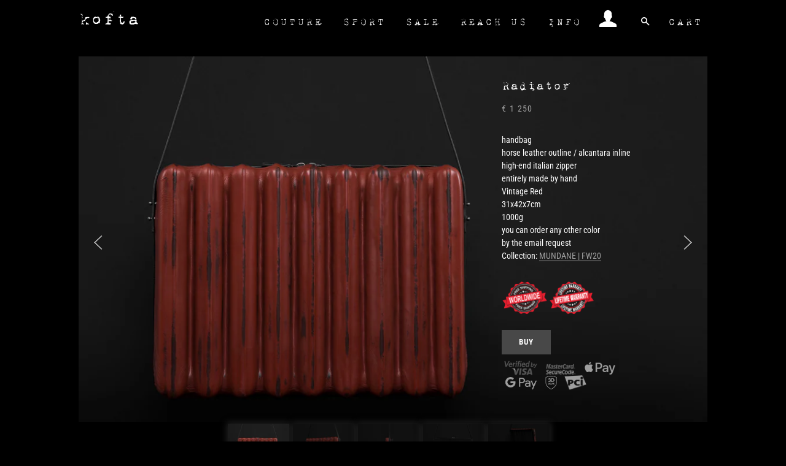

--- FILE ---
content_type: text/html; charset=utf-8
request_url: https://koftastudio.com/products/radiator
body_size: 23666
content:
<!doctype html>
<html class="no-js" lang="en">
<head>

  <!-- Basic page needs ================================================== -->
  <meta charset="utf-8">
  <meta http-equiv="X-UA-Compatible" content="IE=edge,chrome=1">

  
    <link rel="shortcut icon" href="//koftastudio.com/cdn/shop/files/cropped-kofta-favicon-1-192x192_32x32.png?v=1613781556" type="image/png" />
  

  <!-- Title and description ================================================== -->
  <title>
  Radiator &ndash; kofta
  </title>

  
  <meta name="description" content="Vintage Red 31x42x7cm 1000g you can order any other color by the email request">
  

  <!-- Helpers ================================================== -->
  <!-- /snippets/social-meta-tags.liquid -->




<meta property="og:site_name" content="kofta">
<meta property="og:url" content="https://koftastudio.com/products/radiator">
<meta property="og:title" content="Radiator">
<meta property="og:type" content="product">
<meta property="og:description" content="Vintage Red 31x42x7cm 1000g you can order any other color by the email request">

  <meta property="og:price:amount" content="1 250">
  <meta property="og:price:currency" content="EUR">

<meta property="og:image" content="http://koftastudio.com/cdn/shop/products/kofta-Radiator-T_1200x1200.jpg?v=1601371499"><meta property="og:image" content="http://koftastudio.com/cdn/shop/products/kofta-Radiator-1_1200x1200.jpg?v=1601371499"><meta property="og:image" content="http://koftastudio.com/cdn/shop/products/kofta-Radiator-2_1200x1200.jpg?v=1601371500">
<meta property="og:image:secure_url" content="https://koftastudio.com/cdn/shop/products/kofta-Radiator-T_1200x1200.jpg?v=1601371499"><meta property="og:image:secure_url" content="https://koftastudio.com/cdn/shop/products/kofta-Radiator-1_1200x1200.jpg?v=1601371499"><meta property="og:image:secure_url" content="https://koftastudio.com/cdn/shop/products/kofta-Radiator-2_1200x1200.jpg?v=1601371500">


<meta name="twitter:card" content="summary_large_image">
<meta name="twitter:title" content="Radiator">
<meta name="twitter:description" content="Vintage Red 31x42x7cm 1000g you can order any other color by the email request">

  <link rel="canonical" href="https://koftastudio.com/products/radiator">
  <meta name="viewport" content="width=device-width,initial-scale=1,shrink-to-fit=no">
  <meta name="theme-color" content="#484848">

  <!-- CSS ================================================== -->
  <link href="//koftastudio.com/cdn/shop/t/12/assets/timber.scss.css?v=139934105048980936501764053986" rel="stylesheet" type="text/css" media="all" />
  <link href="//koftastudio.com/cdn/shop/t/12/assets/theme.scss.css?v=24933006371626958761764053986" rel="stylesheet" type="text/css" media="all" />
<!-- UIkit CSS -->
  
  <link href="//koftastudio.com/cdn/shop/t/12/assets/uikit.css?v=74072050826908477101718216672" rel="stylesheet" type="text/css" media="all" />
  
  <link href="//koftastudio.com/cdn/shop/t/12/assets/styles.css?v=16953230788066127161728486484" rel="stylesheet" type="text/css" media="all" />
<!-- UIkit JS -->
<script src="https://cdn.jsdelivr.net/npm/uikit@3.3.1/dist/js/uikit.min.js"></script>
<script src="https://cdn.jsdelivr.net/npm/uikit@3.3.1/dist/js/uikit-icons.min.js"></script>
  <!-- Sections ================================================== -->
  <script>
    window.theme = window.theme || {};
    theme.strings = {
      zoomClose: "Close (Esc)",
      zoomPrev: "Previous (Left arrow key)",
      zoomNext: "Next (Right arrow key)",
      moneyFormat: "\u003cspan class=\"money\"\u003e€ {{amount_no_decimals_with_space_separator}}\u003c\/span\u003e",
      addressError: "Error looking up that address",
      addressNoResults: "No results for that address",
      addressQueryLimit: "You have exceeded the Google API usage limit. Consider upgrading to a \u003ca href=\"https:\/\/developers.google.com\/maps\/premium\/usage-limits\"\u003ePremium Plan\u003c\/a\u003e.",
      authError: "There was a problem authenticating your Google Maps account.",
      cartEmpty: "Your cart is currently empty.",
      cartCookie: "Enable cookies to use the shopping cart",
      cartSavings: "You're saving [savings]"
    };
    theme.settings = {
      cartType: "drawer",
      gridType: "collage"
    };
  </script>
  
  


  <script>
    window.addEventListener('globoFilterRenderSearchCompleted', function () {
      if( theme && theme.searchModal && typeof theme.searchModal == "function" ){
        $.magnificPopup.close();
        setTimeout(function(){
          $('.gl-d-searchbox-input').focus();
        }, 600);
      }
      if( timber && timber.Drawers && typeof timber.Drawers.prototype.removeTrapFocus == "function" ){
        timber.Drawers.prototype.removeTrapFocus({
          $container: $('#NavDrawer'),
          namespace: 'drawer_focus'
        });
        setTimeout(function(){
          timber.Drawers.prototype.removeTrapFocus({
            $container: $('#NavDrawer'),
            namespace: 'drawer_focus'
          });
          $('.gl-d-searchbox-input').focus();
        }, 600);
      }
    });
  </script>


  
<script src="//koftastudio.com/cdn/shop/t/12/assets/jquery-2.2.3.min.js?v=58211863146907186831718216672" type="text/javascript"></script>

  <script src="//koftastudio.com/cdn/shop/t/12/assets/lazysizes.min.js?v=155223123402716617051718216672" async="async"></script>

  <script src="//koftastudio.com/cdn/shop/t/12/assets/theme.js?v=75399916554643047931718216672" defer="defer"></script>

  <!-- Header hook for plugins ================================================== -->
  <script>window.performance && window.performance.mark && window.performance.mark('shopify.content_for_header.start');</script><meta name="google-site-verification" content="uE7hL94ClLIWpd_WhECNpiw88GMZ1D_pn14z_fu_bPM">
<meta name="facebook-domain-verification" content="g5ns5wz9ta12gwithmx2osg252d0ed">
<meta id="shopify-digital-wallet" name="shopify-digital-wallet" content="/30538989613/digital_wallets/dialog">
<link rel="alternate" type="application/json+oembed" href="https://koftastudio.com/products/radiator.oembed">
<script async="async" src="/checkouts/internal/preloads.js?locale=en-DE"></script>
<script id="shopify-features" type="application/json">{"accessToken":"a54d9ff8775129cbefb07f75d8c55b1b","betas":["rich-media-storefront-analytics"],"domain":"koftastudio.com","predictiveSearch":true,"shopId":30538989613,"locale":"en"}</script>
<script>var Shopify = Shopify || {};
Shopify.shop = "koftastudio.myshopify.com";
Shopify.locale = "en";
Shopify.currency = {"active":"EUR","rate":"1.0"};
Shopify.country = "DE";
Shopify.theme = {"name":"KoftaTheme jun 2024","id":137179758747,"schema_name":"Brooklyn","schema_version":"15.2.4","theme_store_id":730,"role":"main"};
Shopify.theme.handle = "null";
Shopify.theme.style = {"id":null,"handle":null};
Shopify.cdnHost = "koftastudio.com/cdn";
Shopify.routes = Shopify.routes || {};
Shopify.routes.root = "/";</script>
<script type="module">!function(o){(o.Shopify=o.Shopify||{}).modules=!0}(window);</script>
<script>!function(o){function n(){var o=[];function n(){o.push(Array.prototype.slice.apply(arguments))}return n.q=o,n}var t=o.Shopify=o.Shopify||{};t.loadFeatures=n(),t.autoloadFeatures=n()}(window);</script>
<script id="shop-js-analytics" type="application/json">{"pageType":"product"}</script>
<script defer="defer" async type="module" src="//koftastudio.com/cdn/shopifycloud/shop-js/modules/v2/client.init-shop-cart-sync_BT-GjEfc.en.esm.js"></script>
<script defer="defer" async type="module" src="//koftastudio.com/cdn/shopifycloud/shop-js/modules/v2/chunk.common_D58fp_Oc.esm.js"></script>
<script defer="defer" async type="module" src="//koftastudio.com/cdn/shopifycloud/shop-js/modules/v2/chunk.modal_xMitdFEc.esm.js"></script>
<script type="module">
  await import("//koftastudio.com/cdn/shopifycloud/shop-js/modules/v2/client.init-shop-cart-sync_BT-GjEfc.en.esm.js");
await import("//koftastudio.com/cdn/shopifycloud/shop-js/modules/v2/chunk.common_D58fp_Oc.esm.js");
await import("//koftastudio.com/cdn/shopifycloud/shop-js/modules/v2/chunk.modal_xMitdFEc.esm.js");

  window.Shopify.SignInWithShop?.initShopCartSync?.({"fedCMEnabled":true,"windoidEnabled":true});

</script>
<script>(function() {
  var isLoaded = false;
  function asyncLoad() {
    if (isLoaded) return;
    isLoaded = true;
    var urls = ["https:\/\/cdn.shopify.com\/s\/files\/1\/0305\/3898\/9613\/t\/4\/assets\/globo.filter.init.js?shop=koftastudio.myshopify.com"];
    for (var i = 0; i < urls.length; i++) {
      var s = document.createElement('script');
      s.type = 'text/javascript';
      s.async = true;
      s.src = urls[i];
      var x = document.getElementsByTagName('script')[0];
      x.parentNode.insertBefore(s, x);
    }
  };
  if(window.attachEvent) {
    window.attachEvent('onload', asyncLoad);
  } else {
    window.addEventListener('load', asyncLoad, false);
  }
})();</script>
<script id="__st">var __st={"a":30538989613,"offset":-18000,"reqid":"2d7eb101-c462-466e-b71f-2b4f3eabd325-1769189404","pageurl":"koftastudio.com\/products\/radiator","u":"72180f35b6b0","p":"product","rtyp":"product","rid":5663701663899};</script>
<script>window.ShopifyPaypalV4VisibilityTracking = true;</script>
<script id="captcha-bootstrap">!function(){'use strict';const t='contact',e='account',n='new_comment',o=[[t,t],['blogs',n],['comments',n],[t,'customer']],c=[[e,'customer_login'],[e,'guest_login'],[e,'recover_customer_password'],[e,'create_customer']],r=t=>t.map((([t,e])=>`form[action*='/${t}']:not([data-nocaptcha='true']) input[name='form_type'][value='${e}']`)).join(','),a=t=>()=>t?[...document.querySelectorAll(t)].map((t=>t.form)):[];function s(){const t=[...o],e=r(t);return a(e)}const i='password',u='form_key',d=['recaptcha-v3-token','g-recaptcha-response','h-captcha-response',i],f=()=>{try{return window.sessionStorage}catch{return}},m='__shopify_v',_=t=>t.elements[u];function p(t,e,n=!1){try{const o=window.sessionStorage,c=JSON.parse(o.getItem(e)),{data:r}=function(t){const{data:e,action:n}=t;return t[m]||n?{data:e,action:n}:{data:t,action:n}}(c);for(const[e,n]of Object.entries(r))t.elements[e]&&(t.elements[e].value=n);n&&o.removeItem(e)}catch(o){console.error('form repopulation failed',{error:o})}}const l='form_type',E='cptcha';function T(t){t.dataset[E]=!0}const w=window,h=w.document,L='Shopify',v='ce_forms',y='captcha';let A=!1;((t,e)=>{const n=(g='f06e6c50-85a8-45c8-87d0-21a2b65856fe',I='https://cdn.shopify.com/shopifycloud/storefront-forms-hcaptcha/ce_storefront_forms_captcha_hcaptcha.v1.5.2.iife.js',D={infoText:'Protected by hCaptcha',privacyText:'Privacy',termsText:'Terms'},(t,e,n)=>{const o=w[L][v],c=o.bindForm;if(c)return c(t,g,e,D).then(n);var r;o.q.push([[t,g,e,D],n]),r=I,A||(h.body.append(Object.assign(h.createElement('script'),{id:'captcha-provider',async:!0,src:r})),A=!0)});var g,I,D;w[L]=w[L]||{},w[L][v]=w[L][v]||{},w[L][v].q=[],w[L][y]=w[L][y]||{},w[L][y].protect=function(t,e){n(t,void 0,e),T(t)},Object.freeze(w[L][y]),function(t,e,n,w,h,L){const[v,y,A,g]=function(t,e,n){const i=e?o:[],u=t?c:[],d=[...i,...u],f=r(d),m=r(i),_=r(d.filter((([t,e])=>n.includes(e))));return[a(f),a(m),a(_),s()]}(w,h,L),I=t=>{const e=t.target;return e instanceof HTMLFormElement?e:e&&e.form},D=t=>v().includes(t);t.addEventListener('submit',(t=>{const e=I(t);if(!e)return;const n=D(e)&&!e.dataset.hcaptchaBound&&!e.dataset.recaptchaBound,o=_(e),c=g().includes(e)&&(!o||!o.value);(n||c)&&t.preventDefault(),c&&!n&&(function(t){try{if(!f())return;!function(t){const e=f();if(!e)return;const n=_(t);if(!n)return;const o=n.value;o&&e.removeItem(o)}(t);const e=Array.from(Array(32),(()=>Math.random().toString(36)[2])).join('');!function(t,e){_(t)||t.append(Object.assign(document.createElement('input'),{type:'hidden',name:u})),t.elements[u].value=e}(t,e),function(t,e){const n=f();if(!n)return;const o=[...t.querySelectorAll(`input[type='${i}']`)].map((({name:t})=>t)),c=[...d,...o],r={};for(const[a,s]of new FormData(t).entries())c.includes(a)||(r[a]=s);n.setItem(e,JSON.stringify({[m]:1,action:t.action,data:r}))}(t,e)}catch(e){console.error('failed to persist form',e)}}(e),e.submit())}));const S=(t,e)=>{t&&!t.dataset[E]&&(n(t,e.some((e=>e===t))),T(t))};for(const o of['focusin','change'])t.addEventListener(o,(t=>{const e=I(t);D(e)&&S(e,y())}));const B=e.get('form_key'),M=e.get(l),P=B&&M;t.addEventListener('DOMContentLoaded',(()=>{const t=y();if(P)for(const e of t)e.elements[l].value===M&&p(e,B);[...new Set([...A(),...v().filter((t=>'true'===t.dataset.shopifyCaptcha))])].forEach((e=>S(e,t)))}))}(h,new URLSearchParams(w.location.search),n,t,e,['guest_login'])})(!0,!0)}();</script>
<script integrity="sha256-4kQ18oKyAcykRKYeNunJcIwy7WH5gtpwJnB7kiuLZ1E=" data-source-attribution="shopify.loadfeatures" defer="defer" src="//koftastudio.com/cdn/shopifycloud/storefront/assets/storefront/load_feature-a0a9edcb.js" crossorigin="anonymous"></script>
<script data-source-attribution="shopify.dynamic_checkout.dynamic.init">var Shopify=Shopify||{};Shopify.PaymentButton=Shopify.PaymentButton||{isStorefrontPortableWallets:!0,init:function(){window.Shopify.PaymentButton.init=function(){};var t=document.createElement("script");t.src="https://koftastudio.com/cdn/shopifycloud/portable-wallets/latest/portable-wallets.en.js",t.type="module",document.head.appendChild(t)}};
</script>
<script data-source-attribution="shopify.dynamic_checkout.buyer_consent">
  function portableWalletsHideBuyerConsent(e){var t=document.getElementById("shopify-buyer-consent"),n=document.getElementById("shopify-subscription-policy-button");t&&n&&(t.classList.add("hidden"),t.setAttribute("aria-hidden","true"),n.removeEventListener("click",e))}function portableWalletsShowBuyerConsent(e){var t=document.getElementById("shopify-buyer-consent"),n=document.getElementById("shopify-subscription-policy-button");t&&n&&(t.classList.remove("hidden"),t.removeAttribute("aria-hidden"),n.addEventListener("click",e))}window.Shopify?.PaymentButton&&(window.Shopify.PaymentButton.hideBuyerConsent=portableWalletsHideBuyerConsent,window.Shopify.PaymentButton.showBuyerConsent=portableWalletsShowBuyerConsent);
</script>
<script data-source-attribution="shopify.dynamic_checkout.cart.bootstrap">document.addEventListener("DOMContentLoaded",(function(){function t(){return document.querySelector("shopify-accelerated-checkout-cart, shopify-accelerated-checkout")}if(t())Shopify.PaymentButton.init();else{new MutationObserver((function(e,n){t()&&(Shopify.PaymentButton.init(),n.disconnect())})).observe(document.body,{childList:!0,subtree:!0})}}));
</script>

<script>window.performance && window.performance.mark && window.performance.mark('shopify.content_for_header.end');</script>

  <script src="//koftastudio.com/cdn/shop/t/12/assets/modernizr.min.js?v=21391054748206432451718216672" type="text/javascript"></script>

  
  <script src="//koftastudio.com/cdn/shop/t/12/assets/custom.js?v=44634831626741807021718216672" defer="defer"></script>	


 
<script>window.BOLD = window.BOLD || {};
    window.BOLD.common = window.BOLD.common || {};
    window.BOLD.common.Shopify = window.BOLD.common.Shopify || {};
    window.BOLD.common.Shopify.shop = {
      domain: 'koftastudio.com',
      permanent_domain: 'koftastudio.myshopify.com',
      url: 'https://koftastudio.com',
      secure_url: 'https://koftastudio.com',
      money_format: "\u003cspan class=\"money\"\u003e€ {{amount_no_decimals_with_space_separator}}\u003c\/span\u003e",
      currency: "EUR"
    };
    window.BOLD.common.Shopify.customer = {
      id: null,
      tags: null,
    };
    window.BOLD.common.Shopify.cart = {"note":null,"attributes":{},"original_total_price":0,"total_price":0,"total_discount":0,"total_weight":0.0,"item_count":0,"items":[],"requires_shipping":false,"currency":"EUR","items_subtotal_price":0,"cart_level_discount_applications":[],"checkout_charge_amount":0};
    window.BOLD.common.template = 'product';window.BOLD.common.Shopify.formatMoney = function(money, format) {
        function n(t, e) {
            return "undefined" == typeof t ? e : t
        }
        function r(t, e, r, i) {
            if (e = n(e, 2),
                r = n(r, ","),
                i = n(i, "."),
            isNaN(t) || null == t)
                return 0;
            t = (t / 100).toFixed(e);
            var o = t.split(".")
                , a = o[0].replace(/(\d)(?=(\d\d\d)+(?!\d))/g, "$1" + r)
                , s = o[1] ? i + o[1] : "";
            return a + s
        }
        "string" == typeof money && (money = money.replace(".", ""));
        var i = ""
            , o = /\{\{\s*(\w+)\s*\}\}/
            , a = format || window.BOLD.common.Shopify.shop.money_format || window.Shopify.money_format || "$ {{ amount }}";
        switch (a.match(o)[1]) {
            case "amount":
                i = r(money, 2, ",", ".");
                break;
            case "amount_no_decimals":
                i = r(money, 0, ",", ".");
                break;
            case "amount_with_comma_separator":
                i = r(money, 2, ".", ",");
                break;
            case "amount_no_decimals_with_comma_separator":
                i = r(money, 0, ".", ",");
                break;
            case "amount_with_space_separator":
                i = r(money, 2, " ", ",");
                break;
            case "amount_no_decimals_with_space_separator":
                i = r(money, 0, " ", ",");
                break;
            case "amount_with_apostrophe_separator":
                i = r(money, 2, "'", ".");
                break;
        }
        return a.replace(o, i);
    };
    window.BOLD.common.Shopify.saveProduct = function (handle, product) {
      if (typeof handle === 'string' && typeof window.BOLD.common.Shopify.products[handle] === 'undefined') {
        if (typeof product === 'number') {
          window.BOLD.common.Shopify.handles[product] = handle;
          product = { id: product };
        }
        window.BOLD.common.Shopify.products[handle] = product;
      }
    };
    window.BOLD.common.Shopify.saveVariant = function (variant_id, variant) {
      if (typeof variant_id === 'number' && typeof window.BOLD.common.Shopify.variants[variant_id] === 'undefined') {
        window.BOLD.common.Shopify.variants[variant_id] = variant;
      }
    };window.BOLD.common.Shopify.products = window.BOLD.common.Shopify.products || {};
    window.BOLD.common.Shopify.variants = window.BOLD.common.Shopify.variants || {};
    window.BOLD.common.Shopify.handles = window.BOLD.common.Shopify.handles || {};window.BOLD.common.Shopify.handle = "radiator"
window.BOLD.common.Shopify.saveProduct("radiator", 5663701663899);window.BOLD.common.Shopify.saveVariant(36193761558683, { product_id: 5663701663899, product_handle: "radiator", price: 125000, group_id: '', csp_metafield: {}});window.BOLD.apps_installed = {} || {};window.BOLD.common.Shopify.metafields = window.BOLD.common.Shopify.metafields || {};window.BOLD.common.Shopify.metafields["bold_rp"] = {};window.BOLD.common.Shopify.metafields["bold_csp_defaults"] = {};window.BOLD.common.cacheParams = window.BOLD.common.cacheParams || {};
</script><!-- BEGIN app block: shopify://apps/smart-filter-search/blocks/app-embed/5cc1944c-3014-4a2a-af40-7d65abc0ef73 --><link href="https://cdn.shopify.com/extensions/019bea89-f093-7770-95bd-e8da32f774f6/smart-product-filters-639/assets/globo.filter.min.js" as="script" rel="preload">
<link rel="preconnect" href="https://filter-x1.globo.io" crossorigin>
<link rel="dns-prefetch" href="https://filter-x1.globo.io"><link rel="stylesheet" href="https://cdn.shopify.com/extensions/019bea89-f093-7770-95bd-e8da32f774f6/smart-product-filters-639/assets/globo.search.css" media="print" onload="this.media='all'">

<meta id="search_terms_value" content="" />
<!-- BEGIN app snippet: global.variables --><script>
  window.shopCurrency = "EUR";
  window.shopCountry = "UA";
  window.shopLanguageCode = "en";

  window.currentCurrency = "EUR";
  window.currentCountry = "DE";
  window.currentLanguageCode = "en";

  window.shopCustomer = false

  window.useCustomTreeTemplate = false;
  window.useCustomProductTemplate = false;

  window.GloboFilterRequestOrigin = "https://koftastudio.com";
  window.GloboFilterShopifyDomain = "koftastudio.myshopify.com";
  window.GloboFilterSFAT = "";
  window.GloboFilterSFApiVersion = "2025-07";
  window.GloboFilterProxyPath = "/apps/globofilters";
  window.GloboFilterRootUrl = "";
  window.GloboFilterTranslation = {"search":{"suggestions":"Suggestions","collections":"Collections","pages":"Pages","products":"Products","view_all":"Search for","not_found":"Sorry, nothing found for"},"filter":{"filter_by":"Filter By","clear_all":"Clear All","clear":"Clear","in_stock":"In Stock","out_of_stock":"Out of Stock","ready_to_ship":"Ready to ship"},"sort":{"sort_by":"Sort By","manually":"Featured","availability_in_stock_first":"Availability","best_selling":"Best Selling","alphabetically_a_z":"Alphabetically, A-Z","alphabetically_z_a":"Alphabetically, Z-A","price_low_to_high":"Price, low to high","price_high_to_low":"Price, high to low","date_new_to_old":"Date, new to old","date_old_to_new":"Date, old to new","sale_off":"% Sale off"},"product":{"add_to_cart":"Add to cart","unavailable":"Unavailable","sold_out":"Sold out","sale":"Sale","load_more":"Load more","limit":"Show"},"labels":{"collection":"Collection","vendor":"Vendor","price":"Price","percent-sale":"Percent Sale","availability":"Availability","tag":"Tag","material":"Material","product-type":"Product type"}};
  window.isMultiCurrency =false;
  window.globoEmbedFilterAssetsUrl = 'https://cdn.shopify.com/extensions/019bea89-f093-7770-95bd-e8da32f774f6/smart-product-filters-639/assets/';
  window.assetsUrl = window.globoEmbedFilterAssetsUrl;
  window.GloboMoneyFormat = "<span class='money'>€ {{amount_no_decimals_with_space_separator}}</span>";
</script><!-- END app snippet -->
<script type="text/javascript" hs-ignore data-ccm-injected>document.getElementsByTagName('html')[0].classList.add('spf-filter-loading','spf-has-filter', 'gf-left','theme-store-id-730','gf-theme-version-15','spf-layout-theme');
window.enabledEmbedFilter = true;
window.currentThemeId = 137179758747;
window.sortByRelevance = false;
window.moneyFormat = "<span class='money'>€ {{amount_no_decimals_with_space_separator}}</span>";
window.GloboMoneyWithCurrencyFormat = "<span class='money'>{{amount_no_decimals_with_space_separator}} €</span>";
window.filesUrl = '//koftastudio.com/cdn/shop/files/';
var GloboEmbedFilterConfig = {
api: {filterUrl: "https://filter-x1.globo.io/filter",searchUrl: "https://filter-x1.globo.io/search", url: "https://filter-x1.globo.io"},
shop: {
  name: "kofta",
  url: "https://koftastudio.com",
  domain: "koftastudio.myshopify.com",
  locale: "en",
  cur_locale: "en",
  predictive_search_url: "/search/suggest",
  country_code: "UA",
  root_url: "",
  cart_url: "/cart",
  search_url: "/search",
  cart_add_url: "/cart/add",
  search_terms_value: "",
  product_image: {width: 600, height: 600},
  no_image_url: "https://cdn.shopify.com/s/images/themes/product-1.png",
  swatches: [],
  swatchConfig: {"enable":true,"color":["colour","color"],"label":["size"]},
  enableRecommendation: false,
  themeStoreId: 730,
  hideOneValue: false,
  newUrlStruct: true,
  newUrlForSEO: false,redirects: [],
  images: {},
  settings: {"color_body_bg":"#000000","color_headings":"#ffffff","color_body_text":"#ffffff","color_borders":"#a0a0a0","color_button_text":"#ffffff","color_primary":"#484848","color_secondary":"#a0a0a0","color_product_background":"#000000","color_sale_tag":"#f7f7f7","color_input":"#f6f6f6","color_newsletter":"#f6f6f6","color_drawer_background":"#000000","color_drawer_text":"#ffffff","color_drawer_border":"#a0a0a0","color_drawer_button":"#484848","color_drawer_button_text":"#ffffff","type_header_family":{"error":"json not allowed for this object"},"type_header_base_size":"30px","type_header_border_thickness":"1px","type_accent_family":{"error":"json not allowed for this object"},"type_accent_transform":true,"type_accent_spacing":true,"type_accent_subheadings":true,"type_base_family":{"error":"json not allowed for this object"},"type_base_size":"14px","type_base_italize_titles":false,"cart_type":"drawer","cart_notes_enable":true,"share_image":null,"social_facebook_link":"https:\/\/www.facebook.com\/official.kofta\/","social_twitter_link":"","social_pinterest_link":"","social_instagram_link":"https:\/\/www.instagram.com\/koftastudio\/","social_snapchat_link":"","social_google_plus_link":"","social_tumblr_link":"","social_youtube_link":"https:\/\/www.youtube.com\/channel\/UC_EHSNWwHsiXhgHLUzPXzaA\/videos","social_vimeo_link":"","social_fancy_link":"","share_facebook":false,"share_twitter":false,"share_pinterest":false,"favicon":"\/\/koftastudio.com\/cdn\/shop\/files\/cropped-kofta-favicon-1-192x192.png?v=1613781556","checkout_header_image":null,"checkout_logo_image":"\/\/koftastudio.com\/cdn\/shop\/files\/logo-kofta-light.png?v=1613788814","checkout_logo_position":"left","checkout_logo_size":"small","checkout_body_background_image":null,"checkout_body_background_color":"#000000","checkout_input_background_color_mode":"transparent","checkout_sidebar_background_image":null,"checkout_sidebar_background_color":"#000000","checkout_heading_font":"Oswald","checkout_body_font":"Oswald","checkout_accent_color":"#ffffff","checkout_button_color":"#484848","checkout_error_color":"#e32c2b","checkout_banner_background_color":"#fff","checkout_call_to_action_color":"#a26b25","checkout_use_header_image":false,"collection_products_grid":"collage","customer_layout":"customer_area","favicon_enable":false,"product_vendor_enable":false,"social_sharing_style":"clean"},
  gridSettings: {"layout":"theme","useCustomTemplate":false,"useCustomTreeTemplate":false,"skin":4,"limits":[12,24,48],"productsPerPage":12,"sorts":["stock-descending","best-selling","title-ascending","title-descending","price-ascending","price-descending","created-descending","created-ascending","sale-descending"],"noImageUrl":"https:\/\/cdn.shopify.com\/s\/images\/themes\/product-1.png","imageWidth":"600","imageHeight":"600","imageRatio":100,"imageSize":"600_600","alignment":"left","hideOneValue":false,"elements":["soldoutLabel","saleLabel","quickview","addToCart","vendor","swatch","price","secondImage"],"saleLabelClass":" sale-percent","saleMode":2,"gridItemClass":"spf-col-xl-4 spf-col-lg-4 spf-col-md-6 spf-col-sm-6 spf-col-6","swatchClass":" round","swatchConfig":{"enable":true,"color":["colour","color"],"label":["size"]},"variant_redirect":false,"showSelectedVariantInfo":true},
  home_filter: false,
  page: "product",
  sorts: ["stock-descending","best-selling","title-ascending","title-descending","price-ascending","price-descending","created-descending","created-ascending","sale-descending"],
  limits: [12,24,48],
  cache: true,
  layout: "theme",
  marketTaxInclusion: false,
  priceTaxesIncluded: false,
  customerTaxesIncluded: false,
  useCustomTemplate: false,
  hasQuickviewTemplate: false
},
analytic: {"enableViewProductAnalytic":true,"enableSearchAnalytic":true,"enableFilterAnalytic":true,"enableATCAnalytic":false},
taxes: [],
special_countries: null,
adjustments: false,
year_make_model: {
  id: 0,
  prefix: "gff_",
  heading: "",
  showSearchInput: false,
  showClearAllBtn: false
},
filter: {
  id:14068,
  prefix: "gf_",
  layout: 1,
  sublayout: 1,
  showCount: true,
  showRefine: true,
  refineSettings: {"style":"rounded","positions":["sidebar_mobile","toolbar_desktop","toolbar_mobile"],"color":"#000000","iconColor":"#959595","bgColor":"#E8E8E8"},
  isLoadMore: 1,
  filter_on_search_page: true
},
search:{
  enable: true,
  zero_character_suggestion: false,
  pages_suggestion: {enable:false,limit:5},
  keywords_suggestion: {enable:true,limit:10},
  articles_suggestion: {enable:false,limit:5},
  layout: 1,
  product_list_layout: "grid",
  elements: ["vendor","price"]
},
collection: {
  id:0,
  handle:'',
  sort: 'best-selling',
  vendor: null,
  tags: null,
  type: null,
  term: document.getElementById("search_terms_value") != null ? document.getElementById("search_terms_value").content : "",
  limit: 12,
  settings: {"87691100205":{"show_collection_image":false,"collection_sort_enable":false,"collection_tags_enable":false,"collection_products_grid":"grid","product_vendor_enable":false},"120781045915":{"show_collection_image":false,"collection_sort_enable":false,"collection_tags_enable":false,"collection_products_grid":"grid","product_vendor_enable":false}},
  products_count: 0,
  enableCollectionSearch: true,
  displayTotalProducts: true,
  excludeTags:null,
  showSelectedVariantInfo: true
},
selector: {products: ""}
}
</script>
<script class="globo-filter-settings-js">
try {} catch (error) {}
</script>
<script src="https://cdn.shopify.com/extensions/019bea89-f093-7770-95bd-e8da32f774f6/smart-product-filters-639/assets/globo.filter.themes.min.js" defer></script><style>.gf-block-title h3, 
.gf-block-title .h3,
.gf-form-input-inner label {
  font-size: 14px !important;
  color: #3a3a3a !important;
  text-transform: uppercase !important;
  font-weight: bold !important;
}
.gf-option-block .gf-btn-show-more{
  font-size: 14px !important;
  text-transform: none !important;
  font-weight: normal !important;
}
.gf-option-block ul li a, 
.gf-option-block ul li button, 
.gf-option-block ul li a span.gf-count,
.gf-option-block ul li button span.gf-count,
.gf-clear, 
.gf-clear-all, 
.selected-item.gf-option-label a,
.gf-form-input-inner select,
.gf-refine-toggle{
  font-size: 14px !important;
  color: #000000 !important;
  text-transform: none !important;
  font-weight: normal !important;
}

.gf-refine-toggle-mobile,
.gf-form-button-group button {
  font-size: 14px !important;
  text-transform: none !important;
  font-weight: normal !important;
  color: #3a3a3a !important;
  border: 1px solid #bfbfbf !important;
  background: #ffffff !important;
}
.gf-option-block-box-rectangle.gf-option-block ul li.gf-box-rectangle a,
.gf-option-block-box-rectangle.gf-option-block ul li.gf-box-rectangle button {
  border-color: #000000 !important;
}
.gf-option-block-box-rectangle.gf-option-block ul li.gf-box-rectangle a.checked,
.gf-option-block-box-rectangle.gf-option-block ul li.gf-box-rectangle button.checked{
  color: #fff !important;
  background-color: #000000 !important;
}
@media (min-width: 768px) {
  .gf-option-block-box-rectangle.gf-option-block ul li.gf-box-rectangle button:hover,
  .gf-option-block-box-rectangle.gf-option-block ul li.gf-box-rectangle a:hover {
    color: #fff !important;
    background-color: #000000 !important;	
  }
}
.gf-option-block.gf-option-block-select select {
  color: #000000 !important;
}

#gf-form.loaded, .gf-YMM-forms.loaded {
  background: #FFFFFF !important;
}
#gf-form h2, .gf-YMM-forms h2 {
  color: #3a3a3a !important;
}
#gf-form label, .gf-YMM-forms label{
  color: #3a3a3a !important;
}
.gf-form-input-wrapper select, 
.gf-form-input-wrapper input{
  border: 1px solid #DEDEDE !important;
  background-color: #FFFFFF !important;
  border-radius: 0px !important;
}
#gf-form .gf-form-button-group button, .gf-YMM-forms .gf-form-button-group button{
  color: #FFFFFF !important;
  background: #3a3a3a !important;
  border-radius: 0px !important;
}

.spf-product-card.spf-product-card__template-3 .spf-product__info.hover{
  background: #FFFFFF;
}
a.spf-product-card__image-wrapper{
  padding-top: 100%;
}
.h4.spf-product-card__title a{
  color: #4d5959;
  font-size: 14px;
  font-family: "Hind", sans-serif;   font-weight: 400;  font-style: normal;
  text-transform: none;
}
.h4.spf-product-card__title a:hover{
  color: #2879FE;
}
.spf-product-card button.spf-product__form-btn-addtocart{
  font-size: 14px;
   font-family: inherit;   font-weight: normal;   font-style: normal;   text-transform: none;
}
.spf-product-card button.spf-product__form-btn-addtocart,
.spf-product-card.spf-product-card__template-4 a.open-quick-view,
.spf-product-card.spf-product-card__template-5 a.open-quick-view,
#gfqv-btn{
  color: #4d5959 !important;
  border: 1px solid #ffffff !important;
  background: #ffffff !important;
}
.spf-product-card button.spf-product__form-btn-addtocart:hover,
.spf-product-card.spf-product-card__template-4 a.open-quick-view:hover,
.spf-product-card.spf-product-card__template-5 a.open-quick-view:hover{
  color: #4d5959 !important;
  border: 1px solid #f9f9f9 !important;
  background: #f9f9f9 !important;
}
span.spf-product__label.spf-product__label-soldout{
  color: #ffffff;
  background: #989898;
}
span.spf-product__label.spf-product__label-sale{
  color: #F0F0F0;
  background: #d21625;
}
.spf-product-card__vendor a{
  color: #696969;
  font-size: 12px;
  font-family: "Hind", sans-serif;   font-weight: 400;   font-style: normal; }
.spf-product-card__vendor a:hover{
  color: #2879FE;
}
.spf-product-card__price-wrapper{
  font-size: 17px;
}
.spf-image-ratio{
  padding-top:100% !important;
}
.spf-product-card__oldprice,
.spf-product-card__saleprice,
.spf-product-card__price,
.gfqv-product-card__oldprice,
.gfqv-product-card__saleprice,
.gfqv-product-card__price
{
  font-size: 17px;
  font-family: "Archivo", sans-serif;   font-weight: 400;   font-style: normal; }

span.spf-product-card__price, span.gfqv-product-card__price{
  color: #141414;
}
span.spf-product-card__oldprice, span.gfqv-product-card__oldprice{
  color: #858585;
}
span.spf-product-card__saleprice, span.gfqv-product-card__saleprice{
  color: #141414;
}
/* Product Title */
.h4.spf-product-card__title{
    
}
.h4.spf-product-card__title a{

}

/* Product Vendor */
.spf-product-card__vendor{
    
}
.spf-product-card__vendor a{

}

/* Product Price */
.spf-product-card__price-wrapper{
    
}

/* Product Old Price */
span.spf-product-card__oldprice{
    
}

/* Product Sale Price */
span.spf-product-card__saleprice{
    
}

/* Product Regular Price */
span.spf-product-card__price{

}

/* Quickview button */
.open-quick-view{
    
}

/* Add to cart button */
button.spf-product__form-btn-addtocart{
    
}

/* Product image */
img.spf-product-card__image{
    
}

/* Sale label */
span.spf-product__label.spf-product__label.spf-product__label-sale{
    
}

/* Sold out label */
span.spf-product__label.spf-product__label.spf-product__label-soldout{
    
}
.gf-offcanvas #gf-tree {
    background: #000;
}    
.gf-option-block.gf-option-block-checkbox ul li a.checked:after, .gf-option-block.gf-option-block-radio ul li a.checked:after {
  
}
.gf-option-block.gf-option-block-checkbox ul li a.checked:after, .gf-option-block.gf-option-block-radio ul li a.checked:after, .gf-option-block-radio input[type=&quot;radio&quot;]:checked + .gf-checkbox:after, .gf-option-block-radio .checked .gf-checkbox:after, .gf-option-block-checkbox input[type=&quot;checkbox&quot;]:checked + .gf-checkbox:after, .gf-option-block-checkbox .checked .gf-checkbox:after {
    width: 12px;
    height: 12px;
    background: #ffffff;
}
.gf-option-block ul li a {
    color: #fff;
}
input.gf-range-min, input.gf-range-max {
    background-color: transparent!important;
    color: #fff!important;
}
span.gf-close-canvas:after, span.gf-close-canvas:before {
    background: #fff;
}
#gf-tree .noUi-connect {
    background: #fff;
}
.gf-offcanvas .gf-refine-toggle-mobile {
    background: rgb(0, 0, 0);
}
.sort-by, .sort-by:before {
    background-color: transparent!important;
 }
 .sort-by-toggle, .sortby-select {
    color: #fff;
 }
 .sort-by.limit-by {
    display: none!important;
}
.sortby-select option {
    color: #fff;
    background-color: #000;
    font-size: 14px;
}
select.sortby-select {
    font-size: 14px;
}
h3.gf-refine-toggle-mobile span {
    font-family: Roboto Condensed,sans-serif;
    font-weight: normal;
    text-transform: capitalize;
}
#gf-tree .noUi-pips-horizontal {
    padding: 15px 0;
    height: 10px;
    top: -3px;
}
#gf-tree .noUi-horizontal {
    height: 3px;
}
#gf-tree .noUi-marker-horizontal.noUi-marker-large {
    height: 12px;
}
 @media screen and (min-width: 640px) {
.spf-has-filter #gf-products {
    margin-left: -30px;
    margin-right: 0;
 }
 }
  @media screen and (max-width: 640px) {
.spf-has-filter #gf-products {
    margin-right: 0;
    padding-top: 90px!important;
 }
 #gf-products .grid__item {
    padding-left: 15px;
}
.gf-sort-wrap {
    max-width: 1084px;
    width: 100%;
    margin: 0 auto;
    padding: 0 30px 0 0;
    position: fixed !important;
    background-color: #000;
}
.spf-has-filter.spf-filtered .gf-refine-toggle-mobile .gf-refine-toggle {
    display: none!important;
}
h3.gf-refine-toggle-mobile span, span#gf-mobile-refine-toggle {
    padding: 10px 15px 10px 5px;
}
}

@media only screen and (max-device-width: 1025px) and (orientation: landscape) {
.spf-has-filter #gf-products {
    margin-right: 0;
    padding-top: 90px!important;
 }
 #gf-products .grid__item {
    padding-left: 15px;
}
.gf-sort-wrap {
    max-width: 1084px;
    width: 100%;
    margin: 0 auto;
    padding: 55px 60px 0 0;
    position: fixed !important;
    background-color: #000;
    top: 0;
}
.spf-has-filter.spf-filtered .gf-refine-toggle-mobile .gf-refine-toggle {
    display: none!important;
}
h3.gf-refine-toggle-mobile span, span#gf-mobile-refine-toggle {
    padding: 10px 15px 10px 5px;
}
.gf-refine-toggle-mobile {
    width: auto !important;
}
.sort-by {
    margin-top: 0;
}
}</style><script>
    window.addEventListener('globoFilterRenderSearchCompleted', function () {
      if( theme && theme.searchModal && typeof theme.searchModal == "function" ){
        $.magnificPopup.close();
        setTimeout(function(){
          $('.gl-d-searchbox-input').focus();
        }, 600);
      }
      if( timber && timber.Drawers && typeof timber.Drawers.prototype.removeTrapFocus == "function" ){
        timber.Drawers.prototype.removeTrapFocus({
          $container: $('#NavDrawer'),
          namespace: 'drawer_focus'
        });
        setTimeout(function(){
          timber.Drawers.prototype.removeTrapFocus({
            $container: $('#NavDrawer'),
            namespace: 'drawer_focus'
          });
          $('.gl-d-searchbox-input').focus();
        }, 600);
      }
    });
  </script>

<script>
    window.addEventListener('globoFilterRenderSearchCompleted', function () {
      if( theme && theme.searchModal && typeof theme.searchModal == "function" ){
        $.magnificPopup.close();
        setTimeout(function(){
          $('.gl-d-searchbox-input').focus();
        }, 600);
      }
      if( timber && timber.Drawers && typeof timber.Drawers.prototype.removeTrapFocus == "function" ){
        timber.Drawers.prototype.removeTrapFocus({
          $container: $('#NavDrawer'),
          namespace: 'drawer_focus'
        });
        setTimeout(function(){
          timber.Drawers.prototype.removeTrapFocus({
            $container: $('#NavDrawer'),
            namespace: 'drawer_focus'
          });
          $('.gl-d-searchbox-input').focus();
        }, 600);
      }
    });
  </script>

<style></style><script></script><style>
  #gf-grid, #gf-grid *, #gf-loading, #gf-tree, #gf-tree * {
    box-sizing: border-box;
    -webkit-box-sizing: border-box;
    -moz-box-sizing: border-box;
  }
  .gf-refine-toggle-mobile span, span#gf-mobile-refine-toggle {
    align-items: center;
    display: flex;
    height: 38px;
    line-height: 1.45;
    padding: 0 10px;
  }
  .gf-left #gf-tree {
    clear: left;
    min-height: 1px;
    text-align: left;
    width: 20%;
    display: inline-flex;
    flex-direction: column;
  }
  .gf-left #gf-tree:not(.spf-hidden) + #gf-grid {
    padding-left: 25px;
    width: 80%;
    display: inline-flex;
    float: none !important;
    flex-direction: column;
  }
  div#gf-grid:after {
    content: "";
    display: block;
    clear: both;
  }
  .gf-controls-search-form {
    display: flex;
    flex-wrap: wrap;
    margin-bottom: 15px;
    position: relative;
  }
  input.gf-controls-search-input {
    -webkit-appearance: none;
    -moz-appearance: none;
    appearance: none;
    border: 1px solid #e8e8e8;
    border-radius: 2px;
    box-sizing: border-box;
    flex: 1 1 auto;
    font-size: 13px;
    height: 40px;
    line-height: 1;
    margin: 0;
    max-width: 100%;
    outline: 0;
    padding: 10px 30px 10px 40px;
    width: 100%
  }
  span.gf-count {
    font-size: .9em;
    opacity: .6
  }
  button.gf-controls-clear-button,button.gf-controls-search-button {
    background: 0 0;
    border: none;
    border-radius: 0;
    box-shadow: none;
    height: 100%;
    left: 0;
    min-width: auto;
    outline: 0;
    padding: 12px!important;
    position: absolute;
    top: 0;
    width: 40px
  }
  button.gf-controls-search-button {
    cursor: default;
    line-height: 1
  }
  button.gf-controls-search-button svg {
    max-height: 100%;
    max-width: 100%
  }
  button.gf-controls-clear-button {
    display: none;
    left: auto;
    right: 0
  }
  .gf-actions {
    align-items: center;
    display: flex;
    flex-wrap: wrap;
    margin-bottom: 15px;
    margin-left: -8px;
    margin-right: -8px
  }
  span.gf-summary {
    flex: 1 1 auto;
    font-size: 14px;
    height: 38px;
    line-height: 38px;
    text-align: left
  }
  .gf-filter-selection {
    display: flex
  }
</style><script class="globo-filter-theme-product-list-selector-js">window.themeProductListSelector = "#shopify-section-collection-template .grid-collage, .main-content .grid-uniform";</script><script class="globo-filter-custom-js">if(window.AVADA_SPEED_WHITELIST){const spfs_w = new RegExp("smart-product-filter-search", 'i'); if(Array.isArray(window.AVADA_SPEED_WHITELIST)){window.AVADA_SPEED_WHITELIST.push(spfs_w);}else{window.AVADA_SPEED_WHITELIST = [spfs_w];}} </script><!-- END app block --><script src="https://cdn.shopify.com/extensions/019bea89-f093-7770-95bd-e8da32f774f6/smart-product-filters-639/assets/globo.filter.min.js" type="text/javascript" defer="defer"></script>
<link href="https://monorail-edge.shopifysvc.com" rel="dns-prefetch">
<script>(function(){if ("sendBeacon" in navigator && "performance" in window) {try {var session_token_from_headers = performance.getEntriesByType('navigation')[0].serverTiming.find(x => x.name == '_s').description;} catch {var session_token_from_headers = undefined;}var session_cookie_matches = document.cookie.match(/_shopify_s=([^;]*)/);var session_token_from_cookie = session_cookie_matches && session_cookie_matches.length === 2 ? session_cookie_matches[1] : "";var session_token = session_token_from_headers || session_token_from_cookie || "";function handle_abandonment_event(e) {var entries = performance.getEntries().filter(function(entry) {return /monorail-edge.shopifysvc.com/.test(entry.name);});if (!window.abandonment_tracked && entries.length === 0) {window.abandonment_tracked = true;var currentMs = Date.now();var navigation_start = performance.timing.navigationStart;var payload = {shop_id: 30538989613,url: window.location.href,navigation_start,duration: currentMs - navigation_start,session_token,page_type: "product"};window.navigator.sendBeacon("https://monorail-edge.shopifysvc.com/v1/produce", JSON.stringify({schema_id: "online_store_buyer_site_abandonment/1.1",payload: payload,metadata: {event_created_at_ms: currentMs,event_sent_at_ms: currentMs}}));}}window.addEventListener('pagehide', handle_abandonment_event);}}());</script>
<script id="web-pixels-manager-setup">(function e(e,d,r,n,o){if(void 0===o&&(o={}),!Boolean(null===(a=null===(i=window.Shopify)||void 0===i?void 0:i.analytics)||void 0===a?void 0:a.replayQueue)){var i,a;window.Shopify=window.Shopify||{};var t=window.Shopify;t.analytics=t.analytics||{};var s=t.analytics;s.replayQueue=[],s.publish=function(e,d,r){return s.replayQueue.push([e,d,r]),!0};try{self.performance.mark("wpm:start")}catch(e){}var l=function(){var e={modern:/Edge?\/(1{2}[4-9]|1[2-9]\d|[2-9]\d{2}|\d{4,})\.\d+(\.\d+|)|Firefox\/(1{2}[4-9]|1[2-9]\d|[2-9]\d{2}|\d{4,})\.\d+(\.\d+|)|Chrom(ium|e)\/(9{2}|\d{3,})\.\d+(\.\d+|)|(Maci|X1{2}).+ Version\/(15\.\d+|(1[6-9]|[2-9]\d|\d{3,})\.\d+)([,.]\d+|)( \(\w+\)|)( Mobile\/\w+|) Safari\/|Chrome.+OPR\/(9{2}|\d{3,})\.\d+\.\d+|(CPU[ +]OS|iPhone[ +]OS|CPU[ +]iPhone|CPU IPhone OS|CPU iPad OS)[ +]+(15[._]\d+|(1[6-9]|[2-9]\d|\d{3,})[._]\d+)([._]\d+|)|Android:?[ /-](13[3-9]|1[4-9]\d|[2-9]\d{2}|\d{4,})(\.\d+|)(\.\d+|)|Android.+Firefox\/(13[5-9]|1[4-9]\d|[2-9]\d{2}|\d{4,})\.\d+(\.\d+|)|Android.+Chrom(ium|e)\/(13[3-9]|1[4-9]\d|[2-9]\d{2}|\d{4,})\.\d+(\.\d+|)|SamsungBrowser\/([2-9]\d|\d{3,})\.\d+/,legacy:/Edge?\/(1[6-9]|[2-9]\d|\d{3,})\.\d+(\.\d+|)|Firefox\/(5[4-9]|[6-9]\d|\d{3,})\.\d+(\.\d+|)|Chrom(ium|e)\/(5[1-9]|[6-9]\d|\d{3,})\.\d+(\.\d+|)([\d.]+$|.*Safari\/(?![\d.]+ Edge\/[\d.]+$))|(Maci|X1{2}).+ Version\/(10\.\d+|(1[1-9]|[2-9]\d|\d{3,})\.\d+)([,.]\d+|)( \(\w+\)|)( Mobile\/\w+|) Safari\/|Chrome.+OPR\/(3[89]|[4-9]\d|\d{3,})\.\d+\.\d+|(CPU[ +]OS|iPhone[ +]OS|CPU[ +]iPhone|CPU IPhone OS|CPU iPad OS)[ +]+(10[._]\d+|(1[1-9]|[2-9]\d|\d{3,})[._]\d+)([._]\d+|)|Android:?[ /-](13[3-9]|1[4-9]\d|[2-9]\d{2}|\d{4,})(\.\d+|)(\.\d+|)|Mobile Safari.+OPR\/([89]\d|\d{3,})\.\d+\.\d+|Android.+Firefox\/(13[5-9]|1[4-9]\d|[2-9]\d{2}|\d{4,})\.\d+(\.\d+|)|Android.+Chrom(ium|e)\/(13[3-9]|1[4-9]\d|[2-9]\d{2}|\d{4,})\.\d+(\.\d+|)|Android.+(UC? ?Browser|UCWEB|U3)[ /]?(15\.([5-9]|\d{2,})|(1[6-9]|[2-9]\d|\d{3,})\.\d+)\.\d+|SamsungBrowser\/(5\.\d+|([6-9]|\d{2,})\.\d+)|Android.+MQ{2}Browser\/(14(\.(9|\d{2,})|)|(1[5-9]|[2-9]\d|\d{3,})(\.\d+|))(\.\d+|)|K[Aa][Ii]OS\/(3\.\d+|([4-9]|\d{2,})\.\d+)(\.\d+|)/},d=e.modern,r=e.legacy,n=navigator.userAgent;return n.match(d)?"modern":n.match(r)?"legacy":"unknown"}(),u="modern"===l?"modern":"legacy",c=(null!=n?n:{modern:"",legacy:""})[u],f=function(e){return[e.baseUrl,"/wpm","/b",e.hashVersion,"modern"===e.buildTarget?"m":"l",".js"].join("")}({baseUrl:d,hashVersion:r,buildTarget:u}),m=function(e){var d=e.version,r=e.bundleTarget,n=e.surface,o=e.pageUrl,i=e.monorailEndpoint;return{emit:function(e){var a=e.status,t=e.errorMsg,s=(new Date).getTime(),l=JSON.stringify({metadata:{event_sent_at_ms:s},events:[{schema_id:"web_pixels_manager_load/3.1",payload:{version:d,bundle_target:r,page_url:o,status:a,surface:n,error_msg:t},metadata:{event_created_at_ms:s}}]});if(!i)return console&&console.warn&&console.warn("[Web Pixels Manager] No Monorail endpoint provided, skipping logging."),!1;try{return self.navigator.sendBeacon.bind(self.navigator)(i,l)}catch(e){}var u=new XMLHttpRequest;try{return u.open("POST",i,!0),u.setRequestHeader("Content-Type","text/plain"),u.send(l),!0}catch(e){return console&&console.warn&&console.warn("[Web Pixels Manager] Got an unhandled error while logging to Monorail."),!1}}}}({version:r,bundleTarget:l,surface:e.surface,pageUrl:self.location.href,monorailEndpoint:e.monorailEndpoint});try{o.browserTarget=l,function(e){var d=e.src,r=e.async,n=void 0===r||r,o=e.onload,i=e.onerror,a=e.sri,t=e.scriptDataAttributes,s=void 0===t?{}:t,l=document.createElement("script"),u=document.querySelector("head"),c=document.querySelector("body");if(l.async=n,l.src=d,a&&(l.integrity=a,l.crossOrigin="anonymous"),s)for(var f in s)if(Object.prototype.hasOwnProperty.call(s,f))try{l.dataset[f]=s[f]}catch(e){}if(o&&l.addEventListener("load",o),i&&l.addEventListener("error",i),u)u.appendChild(l);else{if(!c)throw new Error("Did not find a head or body element to append the script");c.appendChild(l)}}({src:f,async:!0,onload:function(){if(!function(){var e,d;return Boolean(null===(d=null===(e=window.Shopify)||void 0===e?void 0:e.analytics)||void 0===d?void 0:d.initialized)}()){var d=window.webPixelsManager.init(e)||void 0;if(d){var r=window.Shopify.analytics;r.replayQueue.forEach((function(e){var r=e[0],n=e[1],o=e[2];d.publishCustomEvent(r,n,o)})),r.replayQueue=[],r.publish=d.publishCustomEvent,r.visitor=d.visitor,r.initialized=!0}}},onerror:function(){return m.emit({status:"failed",errorMsg:"".concat(f," has failed to load")})},sri:function(e){var d=/^sha384-[A-Za-z0-9+/=]+$/;return"string"==typeof e&&d.test(e)}(c)?c:"",scriptDataAttributes:o}),m.emit({status:"loading"})}catch(e){m.emit({status:"failed",errorMsg:(null==e?void 0:e.message)||"Unknown error"})}}})({shopId: 30538989613,storefrontBaseUrl: "https://koftastudio.com",extensionsBaseUrl: "https://extensions.shopifycdn.com/cdn/shopifycloud/web-pixels-manager",monorailEndpoint: "https://monorail-edge.shopifysvc.com/unstable/produce_batch",surface: "storefront-renderer",enabledBetaFlags: ["2dca8a86"],webPixelsConfigList: [{"id":"678101147","configuration":"{\"config\":\"{\\\"google_tag_ids\\\":[\\\"GT-TWD6NW2\\\"],\\\"target_country\\\":\\\"DE\\\",\\\"gtag_events\\\":[{\\\"type\\\":\\\"view_item\\\",\\\"action_label\\\":\\\"MC-RW7RVF97FB\\\"},{\\\"type\\\":\\\"purchase\\\",\\\"action_label\\\":\\\"MC-RW7RVF97FB\\\"},{\\\"type\\\":\\\"page_view\\\",\\\"action_label\\\":\\\"MC-RW7RVF97FB\\\"}],\\\"enable_monitoring_mode\\\":false}\"}","eventPayloadVersion":"v1","runtimeContext":"OPEN","scriptVersion":"b2a88bafab3e21179ed38636efcd8a93","type":"APP","apiClientId":1780363,"privacyPurposes":[],"dataSharingAdjustments":{"protectedCustomerApprovalScopes":["read_customer_address","read_customer_email","read_customer_name","read_customer_personal_data","read_customer_phone"]}},{"id":"259555483","configuration":"{\"pixel_id\":\"8389866141085047\",\"pixel_type\":\"facebook_pixel\",\"metaapp_system_user_token\":\"-\"}","eventPayloadVersion":"v1","runtimeContext":"OPEN","scriptVersion":"ca16bc87fe92b6042fbaa3acc2fbdaa6","type":"APP","apiClientId":2329312,"privacyPurposes":["ANALYTICS","MARKETING","SALE_OF_DATA"],"dataSharingAdjustments":{"protectedCustomerApprovalScopes":["read_customer_address","read_customer_email","read_customer_name","read_customer_personal_data","read_customer_phone"]}},{"id":"shopify-app-pixel","configuration":"{}","eventPayloadVersion":"v1","runtimeContext":"STRICT","scriptVersion":"0450","apiClientId":"shopify-pixel","type":"APP","privacyPurposes":["ANALYTICS","MARKETING"]},{"id":"shopify-custom-pixel","eventPayloadVersion":"v1","runtimeContext":"LAX","scriptVersion":"0450","apiClientId":"shopify-pixel","type":"CUSTOM","privacyPurposes":["ANALYTICS","MARKETING"]}],isMerchantRequest: false,initData: {"shop":{"name":"kofta","paymentSettings":{"currencyCode":"EUR"},"myshopifyDomain":"koftastudio.myshopify.com","countryCode":"UA","storefrontUrl":"https:\/\/koftastudio.com"},"customer":null,"cart":null,"checkout":null,"productVariants":[{"price":{"amount":1250.0,"currencyCode":"EUR"},"product":{"title":"Radiator","vendor":"kofta","id":"5663701663899","untranslatedTitle":"Radiator","url":"\/products\/radiator","type":"handbag"},"id":"36193761558683","image":{"src":"\/\/koftastudio.com\/cdn\/shop\/products\/kofta-Radiator-T.jpg?v=1601371499"},"sku":"","title":"Default Title","untranslatedTitle":"Default Title"}],"purchasingCompany":null},},"https://koftastudio.com/cdn","fcfee988w5aeb613cpc8e4bc33m6693e112",{"modern":"","legacy":""},{"shopId":"30538989613","storefrontBaseUrl":"https:\/\/koftastudio.com","extensionBaseUrl":"https:\/\/extensions.shopifycdn.com\/cdn\/shopifycloud\/web-pixels-manager","surface":"storefront-renderer","enabledBetaFlags":"[\"2dca8a86\"]","isMerchantRequest":"false","hashVersion":"fcfee988w5aeb613cpc8e4bc33m6693e112","publish":"custom","events":"[[\"page_viewed\",{}],[\"product_viewed\",{\"productVariant\":{\"price\":{\"amount\":1250.0,\"currencyCode\":\"EUR\"},\"product\":{\"title\":\"Radiator\",\"vendor\":\"kofta\",\"id\":\"5663701663899\",\"untranslatedTitle\":\"Radiator\",\"url\":\"\/products\/radiator\",\"type\":\"handbag\"},\"id\":\"36193761558683\",\"image\":{\"src\":\"\/\/koftastudio.com\/cdn\/shop\/products\/kofta-Radiator-T.jpg?v=1601371499\"},\"sku\":\"\",\"title\":\"Default Title\",\"untranslatedTitle\":\"Default Title\"}}]]"});</script><script>
  window.ShopifyAnalytics = window.ShopifyAnalytics || {};
  window.ShopifyAnalytics.meta = window.ShopifyAnalytics.meta || {};
  window.ShopifyAnalytics.meta.currency = 'EUR';
  var meta = {"product":{"id":5663701663899,"gid":"gid:\/\/shopify\/Product\/5663701663899","vendor":"kofta","type":"handbag","handle":"radiator","variants":[{"id":36193761558683,"price":125000,"name":"Radiator","public_title":null,"sku":""}],"remote":false},"page":{"pageType":"product","resourceType":"product","resourceId":5663701663899,"requestId":"2d7eb101-c462-466e-b71f-2b4f3eabd325-1769189404"}};
  for (var attr in meta) {
    window.ShopifyAnalytics.meta[attr] = meta[attr];
  }
</script>
<script class="analytics">
  (function () {
    var customDocumentWrite = function(content) {
      var jquery = null;

      if (window.jQuery) {
        jquery = window.jQuery;
      } else if (window.Checkout && window.Checkout.$) {
        jquery = window.Checkout.$;
      }

      if (jquery) {
        jquery('body').append(content);
      }
    };

    var hasLoggedConversion = function(token) {
      if (token) {
        return document.cookie.indexOf('loggedConversion=' + token) !== -1;
      }
      return false;
    }

    var setCookieIfConversion = function(token) {
      if (token) {
        var twoMonthsFromNow = new Date(Date.now());
        twoMonthsFromNow.setMonth(twoMonthsFromNow.getMonth() + 2);

        document.cookie = 'loggedConversion=' + token + '; expires=' + twoMonthsFromNow;
      }
    }

    var trekkie = window.ShopifyAnalytics.lib = window.trekkie = window.trekkie || [];
    if (trekkie.integrations) {
      return;
    }
    trekkie.methods = [
      'identify',
      'page',
      'ready',
      'track',
      'trackForm',
      'trackLink'
    ];
    trekkie.factory = function(method) {
      return function() {
        var args = Array.prototype.slice.call(arguments);
        args.unshift(method);
        trekkie.push(args);
        return trekkie;
      };
    };
    for (var i = 0; i < trekkie.methods.length; i++) {
      var key = trekkie.methods[i];
      trekkie[key] = trekkie.factory(key);
    }
    trekkie.load = function(config) {
      trekkie.config = config || {};
      trekkie.config.initialDocumentCookie = document.cookie;
      var first = document.getElementsByTagName('script')[0];
      var script = document.createElement('script');
      script.type = 'text/javascript';
      script.onerror = function(e) {
        var scriptFallback = document.createElement('script');
        scriptFallback.type = 'text/javascript';
        scriptFallback.onerror = function(error) {
                var Monorail = {
      produce: function produce(monorailDomain, schemaId, payload) {
        var currentMs = new Date().getTime();
        var event = {
          schema_id: schemaId,
          payload: payload,
          metadata: {
            event_created_at_ms: currentMs,
            event_sent_at_ms: currentMs
          }
        };
        return Monorail.sendRequest("https://" + monorailDomain + "/v1/produce", JSON.stringify(event));
      },
      sendRequest: function sendRequest(endpointUrl, payload) {
        // Try the sendBeacon API
        if (window && window.navigator && typeof window.navigator.sendBeacon === 'function' && typeof window.Blob === 'function' && !Monorail.isIos12()) {
          var blobData = new window.Blob([payload], {
            type: 'text/plain'
          });

          if (window.navigator.sendBeacon(endpointUrl, blobData)) {
            return true;
          } // sendBeacon was not successful

        } // XHR beacon

        var xhr = new XMLHttpRequest();

        try {
          xhr.open('POST', endpointUrl);
          xhr.setRequestHeader('Content-Type', 'text/plain');
          xhr.send(payload);
        } catch (e) {
          console.log(e);
        }

        return false;
      },
      isIos12: function isIos12() {
        return window.navigator.userAgent.lastIndexOf('iPhone; CPU iPhone OS 12_') !== -1 || window.navigator.userAgent.lastIndexOf('iPad; CPU OS 12_') !== -1;
      }
    };
    Monorail.produce('monorail-edge.shopifysvc.com',
      'trekkie_storefront_load_errors/1.1',
      {shop_id: 30538989613,
      theme_id: 137179758747,
      app_name: "storefront",
      context_url: window.location.href,
      source_url: "//koftastudio.com/cdn/s/trekkie.storefront.8d95595f799fbf7e1d32231b9a28fd43b70c67d3.min.js"});

        };
        scriptFallback.async = true;
        scriptFallback.src = '//koftastudio.com/cdn/s/trekkie.storefront.8d95595f799fbf7e1d32231b9a28fd43b70c67d3.min.js';
        first.parentNode.insertBefore(scriptFallback, first);
      };
      script.async = true;
      script.src = '//koftastudio.com/cdn/s/trekkie.storefront.8d95595f799fbf7e1d32231b9a28fd43b70c67d3.min.js';
      first.parentNode.insertBefore(script, first);
    };
    trekkie.load(
      {"Trekkie":{"appName":"storefront","development":false,"defaultAttributes":{"shopId":30538989613,"isMerchantRequest":null,"themeId":137179758747,"themeCityHash":"12592103625735423007","contentLanguage":"en","currency":"EUR","eventMetadataId":"3bb534a2-dcb2-4eb5-9698-104def2dde21"},"isServerSideCookieWritingEnabled":true,"monorailRegion":"shop_domain","enabledBetaFlags":["65f19447"]},"Session Attribution":{},"S2S":{"facebookCapiEnabled":true,"source":"trekkie-storefront-renderer","apiClientId":580111}}
    );

    var loaded = false;
    trekkie.ready(function() {
      if (loaded) return;
      loaded = true;

      window.ShopifyAnalytics.lib = window.trekkie;

      var originalDocumentWrite = document.write;
      document.write = customDocumentWrite;
      try { window.ShopifyAnalytics.merchantGoogleAnalytics.call(this); } catch(error) {};
      document.write = originalDocumentWrite;

      window.ShopifyAnalytics.lib.page(null,{"pageType":"product","resourceType":"product","resourceId":5663701663899,"requestId":"2d7eb101-c462-466e-b71f-2b4f3eabd325-1769189404","shopifyEmitted":true});

      var match = window.location.pathname.match(/checkouts\/(.+)\/(thank_you|post_purchase)/)
      var token = match? match[1]: undefined;
      if (!hasLoggedConversion(token)) {
        setCookieIfConversion(token);
        window.ShopifyAnalytics.lib.track("Viewed Product",{"currency":"EUR","variantId":36193761558683,"productId":5663701663899,"productGid":"gid:\/\/shopify\/Product\/5663701663899","name":"Radiator","price":"1250.00","sku":"","brand":"kofta","variant":null,"category":"handbag","nonInteraction":true,"remote":false},undefined,undefined,{"shopifyEmitted":true});
      window.ShopifyAnalytics.lib.track("monorail:\/\/trekkie_storefront_viewed_product\/1.1",{"currency":"EUR","variantId":36193761558683,"productId":5663701663899,"productGid":"gid:\/\/shopify\/Product\/5663701663899","name":"Radiator","price":"1250.00","sku":"","brand":"kofta","variant":null,"category":"handbag","nonInteraction":true,"remote":false,"referer":"https:\/\/koftastudio.com\/products\/radiator"});
      }
    });


        var eventsListenerScript = document.createElement('script');
        eventsListenerScript.async = true;
        eventsListenerScript.src = "//koftastudio.com/cdn/shopifycloud/storefront/assets/shop_events_listener-3da45d37.js";
        document.getElementsByTagName('head')[0].appendChild(eventsListenerScript);

})();</script>
<script
  defer
  src="https://koftastudio.com/cdn/shopifycloud/perf-kit/shopify-perf-kit-3.0.4.min.js"
  data-application="storefront-renderer"
  data-shop-id="30538989613"
  data-render-region="gcp-us-central1"
  data-page-type="product"
  data-theme-instance-id="137179758747"
  data-theme-name="Brooklyn"
  data-theme-version="15.2.4"
  data-monorail-region="shop_domain"
  data-resource-timing-sampling-rate="10"
  data-shs="true"
  data-shs-beacon="true"
  data-shs-export-with-fetch="true"
  data-shs-logs-sample-rate="1"
  data-shs-beacon-endpoint="https://koftastudio.com/api/collect"
></script>
</head>


<body id="radiator" class="template-product">


 	
          <div id="shopify-section-header" class="shopify-section"><style data-shopify>.header-wrapper .site-nav__link,
  .header-wrapper .site-header__logo a,
  .header-wrapper .site-nav__dropdown-link,
  .header-wrapper .site-nav--has-dropdown > a.nav-focus,
  .header-wrapper .site-nav--has-dropdown.nav-hover > a,
  .header-wrapper .site-nav--has-dropdown:hover > a {
    color: #ffffff;
  }

  .header-wrapper .site-header__logo a:hover,
  .header-wrapper .site-header__logo a:focus,
  .header-wrapper .site-nav__link:hover,
  .header-wrapper .site-nav__link:focus,
  .header-wrapper .site-nav--has-dropdown a:hover,
  .header-wrapper .site-nav--has-dropdown > a.nav-focus:hover,
  .header-wrapper .site-nav--has-dropdown > a.nav-focus:focus,
  .header-wrapper .site-nav--has-dropdown .site-nav__link:hover,
  .header-wrapper .site-nav--has-dropdown .site-nav__link:focus,
  .header-wrapper .site-nav--has-dropdown.nav-hover > a:hover,
  .header-wrapper .site-nav__dropdown a:focus {
    color: rgba(255, 255, 255, 0.75);
  }

  .header-wrapper .burger-icon,
  .header-wrapper .site-nav--has-dropdown:hover > a:before,
  .header-wrapper .site-nav--has-dropdown > a.nav-focus:before,
  .header-wrapper .site-nav--has-dropdown.nav-hover > a:before {
    background: #ffffff;
  }

  .header-wrapper .site-nav__link:hover .burger-icon {
    background: rgba(255, 255, 255, 0.75);
  }

  .site-header__logo img {
    max-width: 180px;
  }

  @media screen and (max-width: 768px) {
    .site-header__logo img {
      max-width: 100%;
    }
  }</style><div data-section-id="header" data-section-type="header-section" data-template="product">
  <div id="NavDrawer" class="drawer drawer--left">
      <div class="drawer__inner drawer-left__inner">

    

    <ul class="mobile-nav">
      
        
          <li class="mobile-nav__item">
            <div class="mobile-nav__has-sublist">
              <a
                href="/collections/couture"
                class="mobile-nav__link "
                id="Label-1"
                >STORE</a>
              <div class="mobile-nav__toggle">
                <button type="button" class="mobile-nav__toggle-btn icon-fallback-text" aria-controls="Linklist-1" aria-expanded="false">
                  <span class="icon-fallback-text mobile-nav__toggle-open">
                    <span class="icon icon-plus" aria-hidden="true"></span>
                    <span class="fallback-text">Expand submenu STORE</span>
                  </span>
                  <span class="icon-fallback-text mobile-nav__toggle-close">
                    <span class="icon icon-minus" aria-hidden="true"></span>
                    <span class="fallback-text">Collapse submenu STORE</span>
                  </span>
                </button>
              </div>
            </div>
            <ul class="mobile-nav__sublist" id="Linklist-1" aria-labelledby="Label-1" role="navigation">
              
              
                
                <li class="mobile-nav__item">
                  <a
                    href="/collections/couture"
                    class="mobile-nav__link"
                    >
                      COUTURE
                  </a>
                </li>
                
              
                
                <li class="mobile-nav__item">
                  <a
                    href="/collections/sport"
                    class="mobile-nav__link"
                    >
                      SPORT
                  </a>
                </li>
                
              
                
                <li class="mobile-nav__item">
                  <a
                    href="/collections/sale"
                    class="mobile-nav__link"
                    >
                      SALE
                  </a>
                </li>
                
              
            </ul>
          </li>

          
      
        

          <li class="mobile-nav__item">
            <a
              href="/pages/creations"
              class="mobile-nav__link kf-mobile-link"
              >
                COLLECTIONS
            </a>
          </li>

        
      
      
      <li class="mobile-nav__spacer"></li>

      
      
        
          <li class="mobile-nav__item mobile-nav__item--secondary">
            <a href="https://shopify.com/30538989613/account?locale=en&amp;region_country=DE" id="customer_login_link">Log In</a>
          </li>
          <li class="mobile-nav__item mobile-nav__item--secondary">
            <a href="https://shopify.com/30538989613/account?locale=en" id="customer_register_link">Create Account</a>
          </li>
        
      
      
        <li class="mobile-nav__item mobile-nav__item--secondary"><a href="/search">Search</a></li>
      
        <li class="mobile-nav__item mobile-nav__item--secondary"><a href="/policies/terms-of-service">Terms of Service</a></li>
      
        <li class="mobile-nav__item mobile-nav__item--secondary"><a href="/policies/refund-policy">Refund policy</a></li>
      
    </ul>
    <!-- //mobile-nav -->
  </div>


  </div>
  <div class="header-container drawer__header-container" uk-sticky>
    <div class="header-wrapper" data-header-wrapper>
      

      <header class="site-header" role="banner" data-transparent-header="true">
        <div class="wrapper">
          <div class="grid--full grid--table">
            <div class="grid__item large--hide large--one-sixth one-quarter">
              <!--<div class="site-nav--open site-nav--mobile">
                <button type="button" class="icon-fallback-text site-nav__link site-nav__link--burger js-drawer-open-button-left" aria-controls="NavDrawer">
                  <span class="burger-icon burger-icon--top"></span>
                  <span class="burger-icon burger-icon--mid"></span>
                  <span class="burger-icon burger-icon--bottom"></span>
                  <span class="fallback-text">Site navigation</span>
                </button>
              </div>-->


			  <div class="site-nav--open site-nav--mobile">
                <button type="button" class="icon-fallback-text site-nav__link site-nav__link--burger" uk-toggle="target: #offcanvas-nav-primary">
                  <span class="burger-icon burger-icon--top"></span>
                  <span class="burger-icon burger-icon--mid"></span>
                  <span class="burger-icon burger-icon--bottom"></span>
                  <span class="fallback-text">Site navigation</span>
                </button>
              </div>
         <div id="offcanvas-nav-primary" uk-offcanvas="overlay: true; mode: push">
    <div class="uk-offcanvas-bar">
    <ul class="mobile-nav">
      
        
          <li class="mobile-nav__item">
            <div class="mobile-nav__has-sublist">
              <a
                href="/collections/couture"
                class="mobile-nav__link "
                id="Label-1"
                >STORE</a>
              <div class="mobile-nav__toggle">
                <button type="button" class="mobile-nav__toggle-btn icon-fallback-text" aria-controls="Linklist-1" aria-expanded="false">
                  <span class="icon-fallback-text mobile-nav__toggle-open">
                    <span class="icon icon-plus" aria-hidden="true"></span>
                    <span class="fallback-text">Expand submenu STORE</span>
                  </span>
                  <span class="icon-fallback-text mobile-nav__toggle-close">
                    <span class="icon icon-minus" aria-hidden="true"></span>
                    <span class="fallback-text">Collapse submenu STORE</span>
                  </span>
                </button>
              </div>
            </div>
            <ul class="mobile-nav__sublist" id="Linklist-1" aria-labelledby="Label-1" role="navigation">
              
              
                
                <li class="mobile-nav__item">
                  <a
                    href="/collections/couture"
                    class="mobile-nav__link"
                    >
                      COUTURE
                  </a>
                </li>
                
              
                
                <li class="mobile-nav__item">
                  <a
                    href="/collections/sport"
                    class="mobile-nav__link"
                    >
                      SPORT
                  </a>
                </li>
                
              
                
                <li class="mobile-nav__item">
                  <a
                    href="/collections/sale"
                    class="mobile-nav__link"
                    >
                      SALE
                  </a>
                </li>
                
              
            </ul>
          </li>

          
      
        

          <li class="mobile-nav__item">
            <a
              href="/pages/creations"
              class="mobile-nav__link"
              >
                COLLECTIONS
            </a>
          </li>

        
      
      
      <li class="mobile-nav__item">
            <a href="/index/#shopify-section-1581007225039" class="mobile-nav__link js-scroll-trigger">MEDIA</a>
      </li>
      <li class="mobile-nav__item">
            <a href="/index/#shopify-section-1581077752092" class="mobile-nav__link js-scroll-trigger">ABOUT</a>
      </li>      
      
      
      
      
          <li class="mobile-nav__item">
            <a
              href="/pages/info"
              class="mobile-nav__link"
              >
                INFO
            </a>
          </li>
      	  
      
          <li class="mobile-nav__item">
            <a
              href="/pages/reach-us"
              class="mobile-nav__link"
              >
                REACH US
            </a>
          </li>
      	  
      

      
      <li class="mobile-nav__spacer"></li>

      
      
        
          <li class="mobile-nav__item mobile-nav__item--secondary">
            <a href="https://shopify.com/30538989613/account?locale=en&amp;region_country=DE" id="customer_login_link">Log In</a>
          </li>
          <li class="mobile-nav__item mobile-nav__item--secondary">
            <a href="https://shopify.com/30538989613/account?locale=en" id="customer_register_link">Create Account</a>
          </li>
        
      
      
        <li class="mobile-nav__item mobile-nav__item--secondary"><a href="/search">Search</a></li>
      
        <li class="mobile-nav__item mobile-nav__item--secondary"><a href="/policies/terms-of-service">Terms of Service</a></li>
      
        <li class="mobile-nav__item mobile-nav__item--secondary"><a href="/policies/refund-policy">Refund policy</a></li>
      
      <li class="site-nav__item">
              <span class="BOLD-mc-picker-mnt " data-open="down" data-bold-mc-picker-mnt></span>
          </li>
    </ul>
    <!-- //mobile-nav -->
        

    </div>
</div>

              
              
              
              
            </div>
            <div class="grid__item large--one-sixth medium-down--one-half">
              
              
                <div class="h1 site-header__logo large--left" itemscope itemtype="http://schema.org/Organization">
              
                

                <a href="/" itemprop="url" class="site-header__logo-link">
                  
                    kofta
                  
                </a>
              
                </div>
              
            </div>
            <nav class="grid__item large--five-sixths large--text-right medium-down--hide" role="navigation">
              
              <!-- begin site-nav -->
              <ul class="site-nav" id="AccessibleNav">
                    
                    	
                    

                  
                  
                    <li class="site-nav__item">
                      <a
                        href="/collections/couture"
                        class="site-nav__link"
                        data-meganav-type="child"
                        >
                          Couture
                      </a>
                    </li>
                  
                
                  
                    <li class="site-nav__item">
                      <a
                        href="/collections/sport"
                        class="site-nav__link"
                        data-meganav-type="child"
                        >
                          SPORT
                      </a>
                    </li>
                  
                
                  
                    <li class="site-nav__item">
                      <a
                        href="/collections/sale"
                        class="site-nav__link"
                        data-meganav-type="child"
                        >
                          SALE
                      </a>
                    </li>
                  
                
                  
                    <li class="site-nav__item">
                      <a
                        href="/pages/reach-us"
                        class="site-nav__link"
                        data-meganav-type="child"
                        >
                          REACH US
                      </a>
                    </li>
                  
                
                  
                    <li class="site-nav__item">
                      <a
                        href="/pages/info"
                        class="site-nav__link"
                        data-meganav-type="child"
                        >
                          INFO
                      </a>
                    </li>
                  
                
                
                
                <li class="site-nav__item">
                <span class="BOLD-mc-picker-mnt " data-open="down" data-bold-mc-picker-mnt></span>
                </li>
                
                  <li class="site-nav__item site-nav__expanded-item site-nav__item--compressed">
                    <a class="site-nav__link site-nav__link--icon" href="/account">
                      <span class="icon-fallback-text">
                        <span class="icon icon-customer" aria-hidden="true"></span>
                        <span class="fallback-text">
                          
                            Log In
                          
                        </span>
                      </span>
                    </a>
                  </li>
                

                
                  
                  
                  <li class="site-nav__item site-nav__item--compressed uk-margin-left">
                    <a href="/search" class="site-nav__link site-nav__link--icon js-toggle-search-modal" data-mfp-src="#SearchModal">
                      <span class="icon-fallback-text">
                        <span class="icon icon-search" aria-hidden="true"></span>
                        <span class="fallback-text">Search</span>
                      </span>
                    </a>
                  </li>
                

                <li class="site-nav__item site-nav__item--compressed uk-margin-small-left">
                  <a href="/cart" class="site-nav__link site-nav__link--icon cart-link js-drawer-open-button-right" aria-controls="CartDrawer">
                    Cart
                    
                  </a>
                </li>

              </ul>
              <!-- //site-nav -->
            </nav>
            <div class="grid__item large--hide one-quarter">
              <div class="site-nav--mobile text-right">
                <a href="/cart" class="site-nav__link cart-link js-drawer-open-button-right" aria-controls="CartDrawer">
                  Cart
                  <span class="cart-link__bubble"></span>
                </a>
              </div>
            </div>
          </div>

        </div>
      </header>
    </div>
  </div>
</div>




</div>
  	

  <div id="CartDrawer" class="drawer drawer--right drawer--has-fixed-footer">
    <div class="drawer__fixed-header">
      <div class="drawer__header">
        <div class="drawer__title">Your cart</div>
        <div class="drawer__close">
          <button type="button" class="icon-fallback-text drawer__close-button js-drawer-close">
            <span class="icon icon-x" aria-hidden="true"></span>
            <span class="fallback-text">Close Cart</span>
          </button>
        </div>
      </div>
    </div>
    <div class="drawer__inner">
      <div id="CartContainer" class="drawer__cart"></div>
    </div>
  </div>

  <div id="PageContainer" class="page-container">
    <main class="main-content" role="main">
      
        <!-- /templates/product.liquid -->


<div id="shopify-section-product-template" class="shopify-section"><div class="kf_product_wrapper wrapper">
<!-- /templates/product.liquid -->
<div itemscope itemtype="http://schema.org/Product" id="ProductSection--product-template" data-section-id="product-template" data-section-type="product-template" data-image-zoom-type="false" data-enable-history-state="true" data-scroll-to-image="false">

    <meta itemprop="url" content="https://koftastudio.com/products/radiator">
    <meta itemprop="image" content="//koftastudio.com/cdn/shop/products/kofta-Radiator-T_grande.jpg?v=1601371499">

    
    

    <div class="grid product-single uk-position-relative">
      <div class="grid__item large--one-whole text-center">

        <div class="uk-position-relative kf_slideshow">
            <ul class="uk-slideshow-items">
                    
              			
                    
              			
                                                        
                              <li class="uk-margin-remove-bottom">
                                
                                <img class="lazyload product-single__photo-19390431625371"
                                  src="//koftastudio.com/cdn/shop/products/kofta-Radiator-1_300x.jpg?v=1601371499"
                                  data-src="//koftastudio.com/cdn/shop/products/kofta-Radiator-1_{width}x.jpg?v=1601371499"
                                  data-widths="[180, 360, 540, 720, 900, 1080, 1296, 1512, 1728, 2048]"
                                  data-aspectratio="1.7165562913907284"
                                  data-sizes="auto"
                                  
                                  data-image-id="19390431625371"
                                  alt="Radiator"
                                  uk-cover >

                                <noscript>
                                  <img class="product-single__photo" src="//koftastudio.com/cdn/shop/products/kofta-Radiator-1.jpg?v=1601371499"
                                    
                                    alt="Radiator"
                                    data-image-id="19390431625371"
                                    uk-coverv >
                                </noscript>
                              </li>
						
                    
              			
                                                        
                              <li class="uk-margin-remove-bottom">
                                
                                <img class="lazyload product-single__photo-19390431723675"
                                  src="//koftastudio.com/cdn/shop/products/kofta-Radiator-2_300x.jpg?v=1601371500"
                                  data-src="//koftastudio.com/cdn/shop/products/kofta-Radiator-2_{width}x.jpg?v=1601371500"
                                  data-widths="[180, 360, 540, 720, 900, 1080, 1296, 1512, 1728, 2048]"
                                  data-aspectratio="1.7165562913907284"
                                  data-sizes="auto"
                                  
                                  data-image-id="19390431723675"
                                  alt="Radiator"
                                  uk-cover >

                                <noscript>
                                  <img class="product-single__photo" src="//koftastudio.com/cdn/shop/products/kofta-Radiator-2.jpg?v=1601371500"
                                    
                                    alt="Radiator"
                                    data-image-id="19390431723675"
                                    uk-coverv >
                                </noscript>
                              </li>
						
                    
              			
                                                        
                              <li class="uk-margin-remove-bottom">
                                
                                <img class="lazyload product-single__photo-19390431854747"
                                  src="//koftastudio.com/cdn/shop/products/kofta-Radiator-3_300x.jpg?v=1601371500"
                                  data-src="//koftastudio.com/cdn/shop/products/kofta-Radiator-3_{width}x.jpg?v=1601371500"
                                  data-widths="[180, 360, 540, 720, 900, 1080, 1296, 1512, 1728, 2048]"
                                  data-aspectratio="1.7165562913907284"
                                  data-sizes="auto"
                                  
                                  data-image-id="19390431854747"
                                  alt="Radiator"
                                  uk-cover >

                                <noscript>
                                  <img class="product-single__photo" src="//koftastudio.com/cdn/shop/products/kofta-Radiator-3.jpg?v=1601371500"
                                    
                                    alt="Radiator"
                                    data-image-id="19390431854747"
                                    uk-coverv >
                                </noscript>
                              </li>
						
                    
              			
                                                        
                              <li class="uk-margin-remove-bottom">
                                
                                <img class="lazyload product-single__photo-19390431821979"
                                  src="//koftastudio.com/cdn/shop/products/kofta-Radiator-4_300x.jpg?v=1601371500"
                                  data-src="//koftastudio.com/cdn/shop/products/kofta-Radiator-4_{width}x.jpg?v=1601371500"
                                  data-widths="[180, 360, 540, 720, 900, 1080, 1296, 1512, 1728, 2048]"
                                  data-aspectratio="1.7165562913907284"
                                  data-sizes="auto"
                                  
                                  data-image-id="19390431821979"
                                  alt="Radiator"
                                  uk-cover >

                                <noscript>
                                  <img class="product-single__photo" src="//koftastudio.com/cdn/shop/products/kofta-Radiator-4.jpg?v=1601371500"
                                    
                                    alt="Radiator"
                                    data-image-id="19390431821979"
                                    uk-coverv >
                                </noscript>
                              </li>
						
                    
              			
                                                        
                              <li class="uk-margin-remove-bottom">
                                
                                <img class="lazyload product-single__photo-19390431690907"
                                  src="//koftastudio.com/cdn/shop/products/kofta-Radiator-5_300x.jpg?v=1601371500"
                                  data-src="//koftastudio.com/cdn/shop/products/kofta-Radiator-5_{width}x.jpg?v=1601371500"
                                  data-widths="[180, 360, 540, 720, 900, 1080, 1296, 1512, 1728, 2048]"
                                  data-aspectratio="1.7165562913907284"
                                  data-sizes="auto"
                                  
                                  data-image-id="19390431690907"
                                  alt="Radiator"
                                  uk-cover >

                                <noscript>
                                  <img class="product-single__photo" src="//koftastudio.com/cdn/shop/products/kofta-Radiator-5.jpg?v=1601371500"
                                    
                                    alt="Radiator"
                                    data-image-id="19390431690907"
                                    uk-coverv >
                                </noscript>
                              </li>
						
                          
            </ul>
            <a class="uk-position-center-left uk-position-small" href="#" uk-slidenav-previous uk-slideshow-item="previous"></a>
            <a class="uk-position-center-right uk-position-small" href="#" uk-slidenav-next uk-slideshow-item="next"></a>
            <div class="uk-flex uk-flex-center">
                <ul class="uk-thumbnav kf-product-thumbnav uk-visible@m">
                     
                  		
                      
                  		
                        
                        
                        <li uk-slideshow-item="0"><a href="#"><img src="//koftastudio.com/cdn/shop/products/kofta-Radiator-1_104x80_crop_left.jpg?v=1601371499" width="100" alt="Radiator"></a></li>
                        
                  		
                      
                  		
                        
                        
                        <li uk-slideshow-item="1"><a href="#"><img src="//koftastudio.com/cdn/shop/products/kofta-Radiator-2_104x80_crop_left.jpg?v=1601371500" width="100" alt="Radiator"></a></li>
                        
                  		
                      
                  		
                        
                        
                        <li uk-slideshow-item="2"><a href="#"><img src="//koftastudio.com/cdn/shop/products/kofta-Radiator-3_104x80_crop_left.jpg?v=1601371500" width="100" alt="Radiator"></a></li>
                        
                  		
                      
                  		
                        
                        
                        <li uk-slideshow-item="3"><a href="#"><img src="//koftastudio.com/cdn/shop/products/kofta-Radiator-4_104x80_crop_left.jpg?v=1601371500" width="100" alt="Radiator"></a></li>
                        
                  		
                      
                  		
                        
                        
                        <li uk-slideshow-item="4"><a href="#"><img src="//koftastudio.com/cdn/shop/products/kofta-Radiator-5_104x80_crop_left.jpg?v=1601371500" width="100" alt="Radiator"></a></li>
                        
                  		
                      
                </ul>
            </div>
        </div>
        
      </div>

      <div class="grid__item product-single__meta--wrapper medium--five-twelfths large--five-twelfths">
          

          <h1 class="product-single__title 0" itemprop="name">Radiator</h1>

          <div itemprop="offers" itemscope itemtype="http://schema.org/Offer">
            
            <div class="price-container" data-price-container><span id="PriceA11y" class="visually-hidden">Regular price</span>
    <span class="product-single__price--wrapper hide" aria-hidden="true">
      <span id="ComparePrice" class="product-single__price--compare-at"></span>
    </span>
    <span id="ComparePriceA11y" class="visually-hidden" aria-hidden="true">Sale price</span><span id="ProductPrice"
    class="product-single__price"
    itemprop="price"
    content="1250.0">
    <span class="money">€ 1 250</span>
  </span>

  <div class="product-single__unit"><span class="product-unit-price">
      <span class="visually-hidden">Unit price</span>
      <span data-unit-price></span><span aria-hidden="true">/</span><span class="visually-hidden">&nbsp;per&nbsp;</span><span data-unit-price-base-unit></span></span>
  </div>
</div>

<meta itemprop="priceCurrency" content="EUR">
            <link itemprop="availability" href="http://schema.org/InStock">

            

            

            <form method="post" action="/cart/add" id="AddToCartForm--product-template" accept-charset="UTF-8" class="
              product-single__form product-single__form--no-variants
" enctype="multipart/form-data" data-product-form=""><input type="hidden" name="form_type" value="product" /><input type="hidden" name="utf8" value="✓" />
              
				
              <select name="id" id="ProductSelect" class="product-single__variants no-js">
                
                  
                    <option 
                      selected="selected" 
                      data-sku=""
                      value="36193761558683">
                      Default Title - <span class="money">1 250 €</span>
                    </option>
                  
                
              </select>
            
              <div class="product-single__description rte" itemprop="description">
                
                
                <p class="uk-margin-remove">handbag</p>
                <p class="uk-margin-remove kf-material">horse leather outline / alcantara inline</p>
                <p class="uk-margin-remove kf-material uk-hidden">caoutchouc outline / alcantara inline</p>

                <p class="uk-margin-remove">high-end italian zipper</p>
                <p class="uk-margin-remove">entirely made by hand</p>
                <p>Vintage Red</p>
<p>31x42x7cm</p>
<p>1000g</p>
<p data-mce-fragment="1">you can order any other color</p>
<p data-mce-fragment="1">by the email request</p>            
                <p>
                              
                   
                
                </p>
                                
                
                    
                    
                    
                  	
                  	
                    
                    
                    
                  	
                  	
                    
                    
                    
                  	
                  	
                      <p>Collection:
                        <a href="/pages/mundane">MUNDANE | FW20</a>
                      </p>
                  	
                                      	
                
                <p class="kf-trusted">
                  	<img src="//cdn.shopify.com/s/files/1/0305/3898/9613/files/shipping.png?v=1586507579" style="width: auto; height: 55px;">
                	<img id="kf-warranty" src="//cdn.shopify.com/s/files/1/0305/3898/9613/files/warranty.png?v=1586507579" style="width: auto; height: 55px;">
                
              </div>           
            
              

              

              <div class="product-single__add-to-cart">
                <button type="submit" name="add" id="AddToCart--product-template" class="btn btn--add-to-cart">
                  <span class="btn__text">
                    
                      BUY
                    
                  </span>
                </button>
                

              </div>
                <div class="deals">
                    <div> 
                        <a href="//www.visa.com" target="_blank" class="" style="cursor: pointer;"><img src="//cdn.shopify.com/s/files/1/0305/3898/9613/files/verified-by-visa.png?v=1586507828" style="width: auto; height: 24px;"></a>
                    </div>

                    <div>
                        <a href="//www.mastercard.com" target="_blank" class="" style="cursor: pointer;"><img src="//cdn.shopify.com/s/files/1/0305/3898/9613/files/mastercard-securecode.png?v=1586507828" style="width: auto; height: 24px;"></a>
                    </div>

                    <div>
                        <a href="//www.apple.com/apple-pay/" target="_blank"><img src="//cdn.shopify.com/s/files/1/0305/3898/9613/files/applepay.png?v=1586507828" style="width: auto; height: 24px; opacity: 0.6;"></a>
                    </div>

                    <div>
                        <a href="//pay.google.com/" target="_blank"><img src="//cdn.shopify.com/s/files/1/0305/3898/9613/files/gpay.png?v=1586507828" style="width: auto; height: 24px; opacity: 0.6;"></a>
                    </div>

                    <div>
                        <a href="#"><img src="//cdn.shopify.com/s/files/1/0305/3898/9613/files/3dsecure.png?v=1586507828" style="width: auto; height: 24px; opacity: 0.6;"></a>
                    </div>

                    <div>
                        <a href="//www.pcisecuritystandards.org/" target="_blank"><img src="//cdn.shopify.com/s/files/1/0305/3898/9613/files/pci.png?v=1586507828" style="width: auto; height: 24px; opacity: 0.6;"></a>
                    </div>	
                </div>
            <input type="hidden" name="product-id" value="5663701663899" /><input type="hidden" name="section-id" value="product-template" /></form>

          </div>


        </div>
      </div>
    </div>
</div>
</div>

  <script type="application/json" id="ProductJson-product-template">
    {"id":5663701663899,"title":"Radiator","handle":"radiator","description":"\u003cp\u003eVintage Red\u003c\/p\u003e\n\u003cp\u003e31x42x7cm\u003c\/p\u003e\n\u003cp\u003e1000g\u003c\/p\u003e\n\u003cp data-mce-fragment=\"1\"\u003eyou can order any other color\u003c\/p\u003e\n\u003cp data-mce-fragment=\"1\"\u003eby the email request\u003c\/p\u003e","published_at":"2020-09-29T05:24:59-04:00","created_at":"2020-09-29T05:24:58-04:00","vendor":"kofta","type":"handbag","tags":["couture","handbag","mundane","related:cheese grater","related:eggbox","related:radio"],"price":125000,"price_min":125000,"price_max":125000,"available":true,"price_varies":false,"compare_at_price":null,"compare_at_price_min":0,"compare_at_price_max":0,"compare_at_price_varies":false,"variants":[{"id":36193761558683,"title":"Default Title","option1":"Default Title","option2":null,"option3":null,"sku":"","requires_shipping":false,"taxable":false,"featured_image":null,"available":true,"name":"Radiator","public_title":null,"options":["Default Title"],"price":125000,"weight":0,"compare_at_price":null,"inventory_management":null,"barcode":"","requires_selling_plan":false,"selling_plan_allocations":[]}],"images":["\/\/koftastudio.com\/cdn\/shop\/products\/kofta-Radiator-T.jpg?v=1601371499","\/\/koftastudio.com\/cdn\/shop\/products\/kofta-Radiator-1.jpg?v=1601371499","\/\/koftastudio.com\/cdn\/shop\/products\/kofta-Radiator-2.jpg?v=1601371500","\/\/koftastudio.com\/cdn\/shop\/products\/kofta-Radiator-3.jpg?v=1601371500","\/\/koftastudio.com\/cdn\/shop\/products\/kofta-Radiator-4.jpg?v=1601371500","\/\/koftastudio.com\/cdn\/shop\/products\/kofta-Radiator-5.jpg?v=1601371500"],"featured_image":"\/\/koftastudio.com\/cdn\/shop\/products\/kofta-Radiator-T.jpg?v=1601371499","options":["Title"],"media":[{"alt":null,"id":11565594050715,"position":1,"preview_image":{"aspect_ratio":1.0,"height":1600,"width":1600,"src":"\/\/koftastudio.com\/cdn\/shop\/products\/kofta-Radiator-T.jpg?v=1601371499"},"aspect_ratio":1.0,"height":1600,"media_type":"image","src":"\/\/koftastudio.com\/cdn\/shop\/products\/kofta-Radiator-T.jpg?v=1601371499","width":1600},{"alt":null,"id":11565594083483,"position":2,"preview_image":{"aspect_ratio":1.717,"height":1510,"width":2592,"src":"\/\/koftastudio.com\/cdn\/shop\/products\/kofta-Radiator-1.jpg?v=1601371499"},"aspect_ratio":1.717,"height":1510,"media_type":"image","src":"\/\/koftastudio.com\/cdn\/shop\/products\/kofta-Radiator-1.jpg?v=1601371499","width":2592},{"alt":null,"id":11565594116251,"position":3,"preview_image":{"aspect_ratio":1.717,"height":1510,"width":2592,"src":"\/\/koftastudio.com\/cdn\/shop\/products\/kofta-Radiator-2.jpg?v=1601371500"},"aspect_ratio":1.717,"height":1510,"media_type":"image","src":"\/\/koftastudio.com\/cdn\/shop\/products\/kofta-Radiator-2.jpg?v=1601371500","width":2592},{"alt":null,"id":11565594149019,"position":4,"preview_image":{"aspect_ratio":1.717,"height":1510,"width":2592,"src":"\/\/koftastudio.com\/cdn\/shop\/products\/kofta-Radiator-3.jpg?v=1601371500"},"aspect_ratio":1.717,"height":1510,"media_type":"image","src":"\/\/koftastudio.com\/cdn\/shop\/products\/kofta-Radiator-3.jpg?v=1601371500","width":2592},{"alt":null,"id":11565594181787,"position":5,"preview_image":{"aspect_ratio":1.717,"height":1510,"width":2592,"src":"\/\/koftastudio.com\/cdn\/shop\/products\/kofta-Radiator-4.jpg?v=1601371500"},"aspect_ratio":1.717,"height":1510,"media_type":"image","src":"\/\/koftastudio.com\/cdn\/shop\/products\/kofta-Radiator-4.jpg?v=1601371500","width":2592},{"alt":null,"id":11565594214555,"position":6,"preview_image":{"aspect_ratio":1.717,"height":1510,"width":2592,"src":"\/\/koftastudio.com\/cdn\/shop\/products\/kofta-Radiator-5.jpg?v=1601371500"},"aspect_ratio":1.717,"height":1510,"media_type":"image","src":"\/\/koftastudio.com\/cdn\/shop\/products\/kofta-Radiator-5.jpg?v=1601371500","width":2592}],"requires_selling_plan":false,"selling_plan_groups":[],"content":"\u003cp\u003eVintage Red\u003c\/p\u003e\n\u003cp\u003e31x42x7cm\u003c\/p\u003e\n\u003cp\u003e1000g\u003c\/p\u003e\n\u003cp data-mce-fragment=\"1\"\u003eyou can order any other color\u003c\/p\u003e\n\u003cp data-mce-fragment=\"1\"\u003eby the email request\u003c\/p\u003e"}
  </script>


<script>
  if (window.matchMedia("(max-width: 640px)").matches) {
    UIkit.slideshow('.kf_slideshow', {
    animation: 'fade',
    ratio: '768:596'
});
} else {
    UIkit.slideshow('.kf_slideshow', {
    animation: 'fade',
    ratio: '1024:596'
});
}

</script>


</div>
<div class="wrapper ere">

 <!-- /snippets/shopifyexplorer-related-by-tag.liquid --><div class="product-recommendations">
        <div class="section-header text-center"><h2 class="h1 section-header__title kf-featured-products-title">Featured Products</h2></div>
        <div class="grid-uniform">
          <!-- /snippets/product-grid-item.liquid -->














<div class="grid__item grid-product small--one-half medium--one-half large--one-third">
  <div class="grid-product__wrapper">
    <div class="grid-product__image-wrapper">
      <a class="grid-product__image-link" href="/products/cheese-grater" data-image-link>
        
        
          <img class="" src="//koftastudio.com/cdn/shop/products/kofta-ChesseGrater-1.jpg?v=1601121322" alt="Cheese Grater">
        	
          <noscript>
            <img class="grid-product__image" src="//koftastudio.com/cdn/shop/products/kofta-ChesseGrater-1_1024x.jpg?v=1601121322" alt="Cheese Grater">
          </noscript>
        
      </a>
      
    </div>

    <a href="/products/cheese-grater" class="grid-product__meta">
      <div class="grid-product__title">Cheese Grater</div>
      <div class="grid-product__price-wrap">
        <span class="grid-product__price">
          
             <span class="visually-hidden">Regular price</span>
          
          
            <span class="money">€ 900</span>
          <del></del> 
          
        </span></div>
      
    </a>
  </div>
</div>

        </div>
      </div>

</div>


      
    </main>
    
        <div id="shopify-section-footer" class="shopify-section"><footer class="site-footer small--text-center" role="contentinfo">
  <div class="wrapper">

    <div class="grid-uniform">

      
      

      
      

      
      
      

      
      

      

      

      

      <div class="grid__item  text-center">
        
        <div class="uk-width-1-1 uk-width-1-3@m kf-subscribe-form uk-margin-auto">
                <div class="uk-text-center">
                  <h4 class="">SUBSCRIBE. WE RESPECT YOUR PRIVACY.</h4>
                </div>
                <form method="post" action="/contact#contact_form" id="contact_form" accept-charset="UTF-8" class="contact-form"><input type="hidden" name="form_type" value="customer" /><input type="hidden" name="utf8" value="✓" />
                
                
                  <label for="Email" class="newsletter__label hidden-label">SUBSCRIBE. WE RESPECT YOUR PRIVACY.</label>
                  <input type="hidden" name="contact[tags]" value="newsletter">
                  <div class="newsletter--form">
                    <div class="input-group">
                      <input type="email" value="" placeholder="enter your email" name="contact[email]" id="Email" class="input-group-field newsletter__input" autocorrect="off" autocapitalize="off">
                      <span class="input-group-btn">
                        <button id="Subscribe" type="submit"
                          class="kf-button newsletter__submit"
                          aria-label="SUBMIT">
                          <span class="newsletter__submit-text--large">SUBMIT</span>
                          <span class="newsletter__submit-text--small">
                            <span class="icon icon-arrow-right" aria-hidden="true"></span>
                          </span>
                        </button>
                      </span>
                    </div>
                  </div>
                
              </form>
        </div>
        <p class="uk-margin-top">&copy; 2026, kofta</p></div>
    </div>

  </div>
</footer>




</div>
      
    

  </div>


  <script>
    
  </script>


  
    <!-- /snippets/ajax-cart-template.liquid -->

  <script id="CartTemplate" type="text/template">
  
    <form action="/cart" method="post" novalidate class="cart ajaxcart">
      <div class="ajaxcart__inner ajaxcart__inner--has-fixed-footer">
        {{#items}}
        <div class="ajaxcart__product">
          <div class="ajaxcart__row" data-line="{{line}}">
            <div class="grid">
              <div class="grid__item one-quarter">
                <a href="{{url}}" class="ajaxcart__product-image"><img src="{{img}}" alt="{{name}}"></a>
              </div>
              <div class="grid__item three-quarters">
                <div class="ajaxcart__product-name--wrapper">
                  <a href="{{url}}" class="ajaxcart__product-name">{{{name}}}</a>
                  {{#if variation}}
                    <span class="ajaxcart__product-meta">{{variation}}</span>
                  {{/if}}
                  {{#properties}}
                    {{#each this}}
                      {{#if this}}
                        <span class="ajaxcart__product-meta">{{@key}}: {{this}}</span>
                      {{/if}}
                    {{/each}}
                  {{/properties}}
                </div>

                <div class="grid--full">
                  <div class="grid__item one-half">
                    <div class="ajaxcart__qty">
                      <button type="button" class="ajaxcart__qty-adjust ajaxcart__qty--minus icon-fallback-text" data-id="{{key}}" data-qty="{{itemMinus}}" data-line="{{line}}" aria-label="Reduce item quantity by one">
                        <span class="icon icon-minus" aria-hidden="true"></span>
                        <span class="fallback-text" aria-hidden="true">&minus;</span>
                      </button>
                      <input type="text" name="updates[]" class="ajaxcart__qty-num" value="{{itemQty}}" min="0" data-id="{{key}}" data-line="{{line}}" aria-label="quantity" pattern="[0-9]*">
                      <button type="button" class="ajaxcart__qty-adjust ajaxcart__qty--plus icon-fallback-text" data-id="{{key}}" data-line="{{line}}" data-qty="{{itemAdd}}" aria-label="Increase item quantity by one">
                        <span class="icon icon-plus" aria-hidden="true"></span>
                        <span class="fallback-text" aria-hidden="true">+</span>
                      </button>
                    </div>
                  </div>
                  <div class="grid__item one-half text-right">
                    {{#if discountsApplied}}
                      <span class="visually-hidden">Regular price</span>
                      <del class="ajaxcart__price">{{{price}}}</del>
                      <span class="visually-hidden">Sale price</span>
                      <span class="ajaxcart__price">{{{discountedPrice}}}</span>
                    {{else}}
                      <span class="ajaxcart__price">{{{price}}}</span>
                    {{/if}}
                    {{#if unitPrice}}
                      <span class="visually-hidden">Unit price</span>
                      <span class="cart__unit-price">
                        


                        <span>{{{ unitPrice.price }}}</span><span aria-hidden="true">/</span><span class="visually-hidden">&nbsp;per&nbsp;</span>{{#if unitPrice.addRefererenceValue }}{{{ unitPrice.reference_value }}}{{/if}}{{{ unitPrice.reference_unit }}}
                      </span>
                    {{/if}}
                  </div>
                </div>
                {{#if discountsApplied}}
                  <div class="grid--full">
                    <div class="grid__item text-right">
                      <ul class="order-discount order-discount--list order-discount--title order-discount--ajax-cart order-discount--ajax-cart-list" aria-label="Discount">
                        {{#each discounts}}
                          <li class="order-discount__item">
                            <span class="icon icon-saletag" aria-hidden="true"></span>{{ this.discount_application.title }} (-{{{ this.formattedAmount }}})
                          </li>
                        {{/each}}
                      </ul>
                    </div>
                  </div>
                {{/if}}
              </div>
            </div>
          </div>
        </div>
        {{/items}}

        
          <div>
            <label for="CartSpecialInstructions" class="ajaxcart__note">Special instructions for seller</label>
            <textarea name="note" class="input-full" id="CartSpecialInstructions">{{note}}</textarea>
          </div>
        
      </div>
      <div class="ajaxcart__footer ajaxcart__footer--fixed">
        <div class="grid--full">
          {{#if cartDiscountsApplied}}
            {{#each cartDiscounts}}
              <div class="grid__item two-thirds ajaxcart__discounts">
                <span class="order-discount order-discount--title order-discount--ajax-cart">
                  <span class="icon icon-saletag" aria-hidden="true"></span><span class="visually-hidden">Discount:</span>{{ this.title }}
                </span>
              </div>
              <div class="grid__item one-third text-right">
                <span class="ajaxcart__price">-{{{ this.formattedAmount }}}</span>
              </div>
            {{/each}}
          {{/if}}
          <div class="grid__item two-thirds">
            <p class="ajaxcart__subtotal">Subtotal</p>
          </div>
          <div class="grid__item one-third text-right">
            <p class="ajaxcart__subtotal">{{{totalPrice}}}</p>
          </div>
        </div>

        <p class="ajaxcart__policies">
<a href="/policies/shipping-policy">Free shipping</a>

        </p>
        <button type="submit" class="btn--secondary btn--full cart__checkout" name="checkout">
          Check Out <span class="icon icon-arrow-right" aria-hidden="true"></span>
        </button>
      </div>
    </form>
  
  </script>
  <script id="AjaxQty" type="text/template">
  
    <div class="ajaxcart__qty">
      <button type="button" class="ajaxcart__qty-adjust ajaxcart__qty--minus icon-fallback-text" data-id="{{key}}" data-qty="{{itemMinus}}" aria-label="Reduce item quantity by one">
        <span class="icon icon-minus" aria-hidden="true"></span>
        <span class="fallback-text" aria-hidden="true">&minus;</span>
      </button>
      <input type="text" class="ajaxcart__qty-num" value="{{itemQty}}" min="0" data-id="{{key}}" aria-label="quantity" pattern="[0-9]*">
      <button type="button" class="ajaxcart__qty-adjust ajaxcart__qty--plus icon-fallback-text" data-id="{{key}}" data-qty="{{itemAdd}}" aria-label="Increase item quantity by one">
        <span class="icon icon-plus" aria-hidden="true"></span>
        <span class="fallback-text" aria-hidden="true">+</span>
      </button>
    </div>
  
  </script>
  <script id="JsQty" type="text/template">
  
    <div class="js-qty">
      <button type="button" class="js-qty__adjust js-qty__adjust--minus icon-fallback-text" data-id="{{key}}" data-qty="{{itemMinus}}" aria-label="Reduce item quantity by one">
        <span class="icon icon-minus" aria-hidden="true"></span>
        <span class="fallback-text" aria-hidden="true">&minus;</span>
      </button>
      <input type="text" class="js-qty__num" value="{{itemQty}}" min="1" data-id="{{key}}" aria-label="quantity" pattern="[0-9]*" name="{{inputName}}" id="{{inputId}}">
      <button type="button" class="js-qty__adjust js-qty__adjust--plus icon-fallback-text" data-id="{{key}}" data-qty="{{itemAdd}}" aria-label="Increase item quantity by one">
        <span class="icon icon-plus" aria-hidden="true"></span>
        <span class="fallback-text" aria-hidden="true">+</span>
      </button>
    </div>
  
  </script>

  

  
      <script>
        // Override default values of shop.strings for each template.
        // Alternate product templates can change values of
        // add to cart button, sold out, and unavailable states here.
        theme.productStrings = {
          addToCart: "BUY",
          soldOut: "Sold Out",
          unavailable: "Unavailable"
        }
      </script>
    

    
  <div id="SearchModal" class="mfp-hide">
    <!-- /snippets/search-bar.liquid -->





<form action="/search" method="get" class="input-group search-bar search-bar--modal" role="search">
  
  <input type="search" name="q" value="" placeholder="Search our store" class="input-group-field" aria-label="Search our store">
  <span class="input-group-btn">
    <button type="submit" class="btn icon-fallback-text">
      <span class="icon icon-search" aria-hidden="true"></span>
      <span class="fallback-text">Search</span>
    </button>
  </span>
</form>

  </div>
  <ul hidden>
    <li id="a11y-refresh-page-message">Choosing a selection results in a full page refresh.</li>
    <li id="a11y-selection-message">Press the space key then arrow keys to make a selection.</li>
    <li id="a11y-slideshow-info">Use left/right arrows to navigate the slideshow or swipe left/right if using a mobile device</li>
  </ul>
  <div id="newsletter-modal" class="uk-flex-top" uk-modal>
    <div class="uk-modal-dialog uk-margin-auto-vertical">
      <button class="uk-modal-close-default" type="button" uk-close></button>    
      
      <div class="newsletter-description">        
        <div class="newsletter">
  <div class="wrapper kf-subscribe-form ">
                <div class="uk-text-center">
                  <h4 class="">SUBSCRIBE. WE RESPECT YOUR PRIVACY.</h4>
                </div>
                <form method="post" action="/contact#contact_form" id="contact_form" accept-charset="UTF-8" class="contact-form"><input type="hidden" name="form_type" value="customer" /><input type="hidden" name="utf8" value="✓" />
                
                
                  <label for="Email" class="newsletter__label hidden-label">SUBSCRIBE. WE RESPECT YOUR PRIVACY.</label>
                  <input type="hidden" name="contact[tags]" value="newsletter">
                  <div class="newsletter--form">
                    <div class="input-group">
                      <input type="email" value="" placeholder="enter your email" name="contact[email]" id="Email" class="input-group-field newsletter__input" autocorrect="off" autocapitalize="off">
                      <span class="input-group-btn">
                        <button id="Subscribe" type="submit"
                          class="kf-button newsletter__submit"
                          aria-label="SUBMIT">
                          <span class="newsletter__submit-text--large">SUBMIT</span>
                          <span class="newsletter__submit-text--small">
                            <span class="icon icon-arrow-right" aria-hidden="true"></span>
                          </span>
                        </button>
                      </span>
                    </div>
                  </div>
                
              </form>
       
    
  </div>
</div>
      </div>
    </div>
  </div>





  <script>

   // $(".kf-mobile-link").click(function(){
  //      $("html").removeClass("js-drawer-open js-drawer-open-left");
      //  $("body").removeClass("js-drawer-open js-drawer-open-left");
  //  });

  </script>
  <script>
    UIkit.util.on('.kf-mobile-link', 'scrolled', function () {
        alert('Done.');
    });
</script>
  
  



<script>
    // ensure these are available to the global window, for use in the bootstrap js asset
    window.BOLD_mc_bootstrapSettings = {
        shopDomainUrl: 'https://mc.boldapps.net/koftastudio.myshopify.com',
        flagsAssetUrl: '//koftastudio.com/cdn/shop/t/12/assets/flags.min.css?v=114234350723737000261718216672',
        pickerCssAssetUrl: '//koftastudio.com/cdn/shop/t/12/assets/bold-currency-picker.css?v=17719571096541721431718216672',
        productOriginalPrice: 125000
    };
</script>
<script src="https://mc.boldapps.net/install_assets/bold.multicurrency.js" defer></script>
<script src="//koftastudio.com/cdn/shop/t/12/assets/bold-currency-bootstrap.js?v=21804782392171732811718216672" defer></script>
<script type="text/template" id="bold-currency-picker-template">
    <div class="BOLD-mc-picker multi">
        <div class="currentCurrency loading" data-current-currency>
            <span class="flag flag-loading" data-flag></span>
            <span class="name" data-name>&bull;&bull;&bull;</span>
            <span class="chevron">
                <svg width="14" height="14" viewBox="0 0 14 14" xmlns="http://www.w3.org/2000/svg"><path d="M13.148 10.398l-1.297 1.289q-0.148 0.148-0.352 0.148t-0.352-0.148l-4.148-4.148-4.148 4.148q-0.148 0.148-0.352 0.148t-0.352-0.148l-1.297-1.289q-0.148-0.148-0.148-0.355t0.148-0.355l5.797-5.789q0.148-0.148 0.352-0.148t0.352 0.148l5.797 5.789q0.148 0.148 0.148 0.355t-0.148 0.355z" /></svg>
            </span>
        </div>
        <ul class="currencyList" data-currency-list></ul>
    </div>
</script>

<script type="text/template" id="bold-currency-picker-mount-template">
<span style="display:none;" class="BOLD-mc-picker-mnt " data-open="up" data-bold-mc-picker-mnt></span>
</script>

	</body>
</html>


--- FILE ---
content_type: text/css
request_url: https://koftastudio.com/cdn/shop/t/12/assets/styles.css?v=16953230788066127161728486484
body_size: 1836
content:
.site-header__logo a,.header-logo a,.site-nav__link{font-family:kontrapunkt}.site-header__logo a,.header-logo a{font-size:30px}#shopify-section-1580937821425 .uk-background-center-center,#shopify-section-1585385838222 .uk-background-center-center{background-position-y:0%!important}.header-wrapper .site-nav__link,.header-wrapper .site-nav__dropdown-link,.header-wrapper .site-nav--has-dropdown>a.nav-focus,.header-wrapper .site-nav--has-dropdown.nav-hover>a,.header-wrapper .site-nav--has-dropdown:hover>a{text-transform:uppercase;font-family:kontrapunkt;font-size:18px;line-height:normal;text-align:center;color:#fff}.header-wrapper .site-header__logo a:hover,.header-wrapper .site-header__logo a:focus,.header-wrapper .site-nav__link:hover,.header-wrapper .site-nav__link:focus,.header-wrapper .site-nav--has-dropdown a:hover,.header-wrapper .site-nav--has-dropdown>a.nav-focus:hover,.header-wrapper .site-nav--has-dropdown>a.nav-focus:focus,.header-wrapper .site-nav--has-dropdown .site-nav__link:hover,.header-wrapper .site-nav--has-dropdown .site-nav__link:focus,.header-wrapper .site-nav--has-dropdown.nav-hover>a:hover,.header-wrapper .site-nav__dropdown a:focus{color:#fff!important}.header-wrapper .site-nav__link:hover,.header-wrapper .site-nav__link:focus,.header-wrapper .site-nav--has-dropdown a:hover,.header-wrapper .site-nav--has-dropdown>a.nav-focus:hover,.header-wrapper .site-nav--has-dropdown>a.nav-focus:focus,.header-wrapper .site-nav--has-dropdown .site-nav__link:hover,.header-wrapper .site-nav--has-dropdown .site-nav__link:focus,.header-wrapper .site-nav--has-dropdown.nav-hover>a:hover,.header-wrapper .site-nav__dropdown a:focus{color:#999}a:hover,.uk-link:hover,.uk-link-toggle:hover .uk-link,.uk-link-toggle:focus .uk-link{text-decoration:none!important}.product-single__title{color:#eee}.product-single__price,.product-single__price--compare-at{color:#a0a0a0;font-size:14px}.radio-wrapper .single-option-radio__label{display:none}.single-option-radio label{color:#696969;border-color:#696969;font-size:14px;line-height:23px;text-transform:none;padding:2px 5px;width:130px;text-align:center}.single-option-radio input[type=radio]:checked+label{border-color:#fff;color:#fff}fieldset.single-option-radio{padding:0;margin:30px 0 25px}.kf-trusted{padding-top:30px}.kf-button{max-width:175px;color:#fff;border:1px solid white;font-size:13px;font-style:normal;font-weight:400;padding:7px 13px;line-height:1}.kf-button.uk-button-default:hover,.kf-button.uk-button-default:focus{color:#fff;border:1px solid white;background-color:#0003}.kf-main-hero-header{font-size:34px}.kf-gray-filter:hover img{opacity:1;transition-duration:.3s}.kf-gray-filter img{opacity:.6;max-height:80px}.kf-footer-about{font-family:kontrapunkt;font-size:18px;color:#fff;line-height:1.3}.kf-footer-about p:first-child{margin-top:0!important}.kf-footer-about p:nth-child(odd){margin-top:40px}.kf-subscribe-form h4{font-size:15px;font-family:Roboto Condensed,sans-serif;font-weight:400}.kf-subscribe-form input{background-color:transparent;border-bottom:1px solid #fff;color:#fff;font-size:14px}.kf-subscribe-form input::placeholder{color:#fff;font-size:14px;opacity:1}.kf-subscribe-form input:-ms-input-placeholder{color:#fff;font-size:14px}.kf-subscribe-form input::-ms-input-placeholder{color:#fff;font-size:14px}.newsletter--form .input-group-btn{vertical-align:bottom;padding-left:20px}.newsletter--form{padding:0 40px}.kf-index-page-footer>*{color:#fff!important}.uk-link-reset.kf-footer-email-link{font-size:18px}.kf-index-page-footer .uk-list>li:nth-child(n+2),.kf-index-page-footer .uk-list>li>ul{margin-top:0}.form-error,.errors{color:#f44336;background-color:transparent;border-color:transparent;font-size:1rem}.uk-container-xxsmall{max-width:500px}::-webkit-scrollbar{display:none}.vertical-dot-nav{position:fixed;list-style-type:none;background-color:red;padding:0 10px 10px;opacity:.8;-webkit-margin-before:0em;-webkit-margin-after:0em;-webkit-margin-start:0px;-webkit-margin-end:0px;-webkit-padding-start:0px}.vertical-dot-nav .dot{background-color:transparent;border-width:1px;border-style:solid;padding:2px;margin-top:10px;margin-left:10px;cursor:pointer}.vertical-dot-nav .dot.active{width:2.2vh;height:2.2vh;min-width:10px;min-height:10px;position:relative}.vertical-dot-nav li.dot.active:after{content:"";width:.6vh;height:.6vh;min-width:3px;min-height:3px;background-color:#fff;display:inline-block;-webkit-border-radius:50%;-moz-border-radius:50%;border-radius:50%;position:absolute;left:50%;top:50%;-webkit-transform:translate(-50%,-50%);-moz-transform:translate(-50%,-50%);-ms-transform:translate(-50%,-50%);-o-transform:translate(-50%,-50%);transform:translate(-50%,-50%)}.uk-thumbnav{z-index:10}.uk-thumbnav.kf-product-thumbnav li{padding:3px}.kf-product-thumbnav img{box-shadow:0 0 10px 2px #272727d4}.uk-thumbnav.kf-product-thumbnav>*>:hover:after,.uk-thumbnav.kf-product-thumbnav>*>:focus:after{background-color:transparent}.uk-thumbnav.kf-product-thumbnav>*>*:after{background:#0000006e}.uk-thumbnav.kf-product-thumbnav>.uk-active>*:after{background-color:transparent}.product-single .uk-slidenav{color:#fffc!important}.product-single__meta--wrapper .single-option-radio label{font-family:Roboto Condensed,sans-serif;width:100px;font-size:12px;background-color:transparent}.product-single__meta--wrapper .single-option-radio{background-color:transparent}.product-single__meta--wrapper .product-single__description{margin-top:20px}.product-single__meta--wrapper fieldset.single-option-radio{margin:25px 0 5px}.product-single__description p{margin:0!important}.BOLD-mc-picker>.currentCurrency{border:none!important;background:transparent!important;font-family:kontrapunkt!important;font-size:18px!important;-webkit-box-shadow:none!important;box-shadow:none!important}.BOLD-mc-picker>.currencyList{background-color:#000!important!;border:none!important}.BOLD-mc-picker>.currencyList>.option{border-bottom:none!important;width:80px!important;font-family:kontrapunkt!important}#AddToCart--product-template{font-family:Roboto Condensed,sans-serif;min-width:80px;padding:10px 20px;font-weight:700}.product--wrapper{margin:0}.grid-product__meta .grid-product__title{font-family:kontrapunkt;font-size:17px}.grid-product__meta .grid-product__price-wrap .grid-product__price{font-family:Roboto Condensed,sans-serif!important;font-size:14px;color:#fff;text-transform:none}.grid-product__meta .grid-product__price-wrap{margin-top:5px}.shopify-policy__container{max-width:100%!important}.shopify-policy__container .shopify-policy__body{line-height:170%;font-size:16px;margin-top:30px}.shopify-policy__container .shopify-policy__title{display:none}.sec-col-width{width:25%}.sec-col-width .kf-button.sec-col-large-btn{max-width:294px}.sec-col-descr{padding-top:20px;padding-bottom:20px;color:#fff}.sec-col-width .kf-button{max-width:145px}#CartDrawer{z-index:990}.drawer textarea{border-color:#a0a0a0;background-color:#000}.deals a{line-height:1em;display:block}.deals div{padding:0 4px;font-size:12px;display:inline-block}input,textarea,select{border-color:transparent;background-color:#2d2d2d;outline:none!important;color:#fff}input::placeholder{color:#fff;opacity:1}input:-ms-input-placeholder{color:#fff}input::-ms-input-placeholder{color:#fff}.site-nav__link--icon .icon.icon-search{font-size:15px}#AccessibleNav{padding-left:0}#legals .uk-accordion-title:before{background:none!important;content:"+";font-family:Arial}#legals .uk-open>.uk-accordion-title:before{content:"-"}#legals .uk-accordion-title{border:none!important;color:#fff!important}#legals .uk-accordion-content p{margin:5px 0;line-height:170%;font-size:16px;color:#a0a0a0}.kf-contact-info{font-size:16px}#reach-us .main-content{min-height:70vh}.lb-taged-prod{position:absolute;bottom:0;left:0;display:block;width:100%;padding:60px 40px;font-family:kontrapunkt;font-size:30px;text-transform:uppercase}.lb-taged-prod span{border:1px solid #fff;padding:10px 35px}.swiper-container{width:100%;height:100%}.swiper-slide{background-position:center;background-size:contain;background-repeat:no-repeat;width:70%;height:auto}.kf-collection-close-bttn{z-index:100}.uk-offcanvas-bar{background:#000}.header-wrapper .site-nav__link:hover,.header-wrapper .site-nav__link:focus{outline:none}#newsletter-modal .newsletter{background-color:#000}#newsletter-modal .newsletter form{max-width:320px}@media screen and (min-width: 640px){.product-single__meta--wrapper{top:35px;right:80px;bottom:0;width:300px;z-index:1;position:absolute!important;max-width:100%}.product-single .uk-slidenav{padding-bottom:80px}.header-container.drawer__header-container.uk-sticky.uk-sticky-fixed.uk-active.uk-sticky-below .site-header{background-color:#000}.section-header{margin-bottom:50px;margin-top:80px}.swiper-button-prev,.swiper-button-next{display:none}}@media screen and (max-width: 640px){.product-single__meta--wrapper,.product-single__meta--wrapper .product-single__description{text-align:center}.product-single__title{margin-top:70px}.section-header__title.kf-featured-products-title{font-size:21px}.site-header{background-color:#000}.mobile-nav__item a:active,.mobile-nav__item a:focus,.mobile-nav__toggle button:active,.mobile-nav__toggle button:focus{outline:none}.mobile-nav__item:after{border:none!important}.mobile-nav__spacer{border-bottom:1px solid #bfbfbf;margin:10px 15px}.sec-col-width{width:auto;margin-left:6.383%!important;margin-right:10%!important}.vertical-dot-nav{right:0!important}#gf-products{margin-left:-20px}#gf-products .grid__item{padding-left:5px}.gf-refine-toggle-mobile{width:auto!important}.sort-by{margin-top:0!important}.payment-icons{padding-left:0!important}#ProductSection--product-template .uk-slideshow-items img.uk-cover{left:0;top:50%;transform:translateY(-50%);width:125%!important}.kf_product_wrapper.wrapper{padding:0}.deals{margin:20px auto 0;max-width:200px}.cart-link__bubble--visible{top:14px;right:11px;background-color:#fff}.mobile-nav__item a{font-family:kontrapunkt;font-size:18px;padding:10px 15px;text-transform:uppercase}.mobile-nav{margin:15px 0 0 -15px}.kf-press-slider .uk-slidenav{display:none}.site-header .grid--table{height:60px}.dn-section .uk-background-center-center{background-position:50% 50%}#shopify-section-hero_iteDwg .uk-background-center-center,#ebb-ss-25.uk-background-center-center{background-position:90% 50%}#shopify-section-1581077752092 .uk-background-center-center{background-position:100% 50%}#shopify-section-1580937615830 .uk-background-center-center{background-position:70% 50%}body.template-collection .main-content{padding-top:0}.swiper-slide{background-size:contain;background-repeat:no-repeat}.lb-taged-prod{text-align:center;padding:80px 40px;font-size:20px}.swiper-button-next,.swiper-button-prev{height:25px}#abc-fw19{background-position-x:90%!important}.BOLD-mc-picker-mnt{padding:0 10px!important}.BOLD-mc-picker>.currencyList{max-height:none!important}}@media only screen and (max-device-width: 1024px) and (orientation: landscape){.sec-col-width{width:70%;margin-bottom:20px!important}.site-header .grid--table{height:55px}}
/*# sourceMappingURL=/cdn/shop/t/12/assets/styles.css.map?v=16953230788066127161728486484 */


--- FILE ---
content_type: text/javascript
request_url: https://koftastudio.com/cdn/shop/t/12/assets/custom.js?v=44634831626741807021718216672
body_size: -443
content:
$(".single-option-selector__radio").click(function(){$(".kf-material").toggleClass("uk-hidden"),$("#kf-warranty").toggleClass("uk-hidden")}),$(document).ready(function(){sessionStorage.getItem("popState")!="shown"&&setTimeout(function(){UIkit.modal("#newsletter-modal").show(),sessionStorage.setItem("popState","shown")},1e4)}),window.matchMedia("(min-width: 640px)").matches;
//# sourceMappingURL=/cdn/shop/t/12/assets/custom.js.map?v=44634831626741807021718216672
